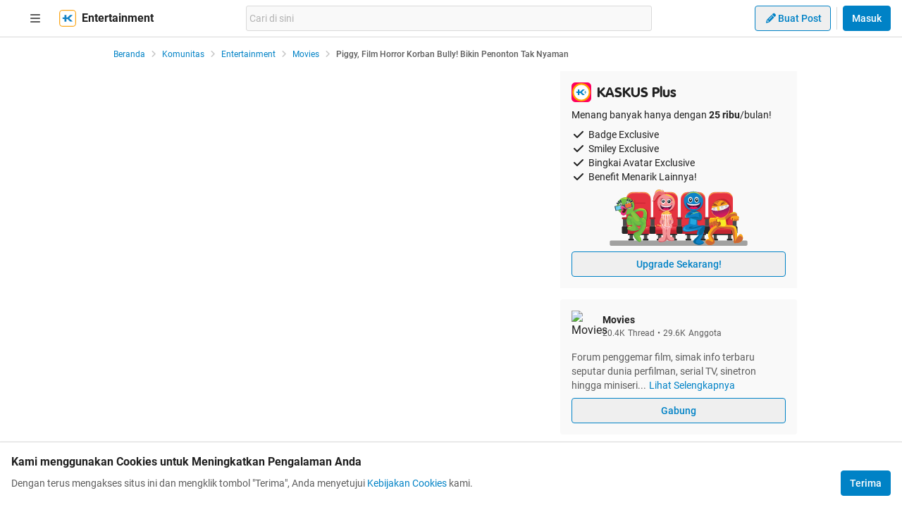

--- FILE ---
content_type: text/html; charset=utf-8
request_url: https://www.kaskus.co.id/show_post/633bdf15e5ce347fa459c4a1/6/-
body_size: 25051
content:
<!DOCTYPE html><html lang="id"><head><meta charSet="utf-8"/><script async="">(function(w,d,s,l,i){w[l]=w[l]||[];w[l].push({'gtm.start':
new Date().getTime(),event:'gtm.js'});var f=d.getElementsByTagName(s)[0],
j=d.createElement(s),dl=l!='dataLayer'?'&l='+l:'';j.async=true;j.src=
'https://www.googletagmanager.com/gtm.js?id='+i+dl;f.parentNode.insertBefore(j,f);
})(window,document,'script','dataLayer','GTM-KGKS6M');</script><link rel="shortcut icon" href="//s.kaskus.id/favicon.ico?v=1.1"/><meta name="robots" content="index, follow"/><meta name="title" content="Piggy, Film Horror Korban Bully! Bikin Penonton Tak Nyaman | KASKUS"/><meta name="description" content="Film ini sepertinya cocok dengan kaskuser yang suka dengan hal-hal yang berbau disturb. Kalau tidak mungkin akan merasa tak nyaman bila memaksakan diri untuk menontonnya. Sebuah film thriller dari Prancis atau Spanyol, hmm... sepertinya join production kayanya. Film ini berjudul Piggy, yup kalau di alih bahasakan artinya babi. Kalau dari premisnya sih, ada karakter cewek yang mempunyai badan gemuk over wight, lalu dibully namun pembullynya itu diculik sama orang dan si cewek ini diberikan 2 pilihan..."/><meta name="author" content="KASKUS"/><meta name="keywords" content="kaskus.co.id, kaskus, komunitas, berita, diskusi, cerita, tanya, jawab, jual beli, belanja"/><meta name="theme-color" content="#0082C6"/><meta name="viewport" content="width=device-width, initial-scale=1"/><meta property="og:type" content="website"/><meta property="og:url" content="https://www.kaskus.co.id/show_post/633bdf15e5ce347fa459c4a1"/><meta property="og:title" content="Piggy, Film Horror Korban Bully! Bikin Penonton Tak Nyaman | KASKUS"/><meta property="og:description" content="Film ini sepertinya cocok dengan kaskuser yang suka dengan hal-hal yang berbau disturb. Kalau tidak mungkin akan merasa tak nyaman bila memaksakan diri untuk menontonnya. Sebuah film thriller dari Prancis atau Spanyol, hmm... sepertinya join production kayanya. Film ini berjudul Piggy, yup kalau di alih bahasakan artinya babi. Kalau dari premisnya sih, ada karakter cewek yang mempunyai badan gemuk over wight, lalu dibully namun pembullynya itu diculik sama orang dan si cewek ini diberikan 2 pilihan..."/><meta property="og:image" content="https://s.kaskus.id/images/2022/10/04/9235218_202210040126480933.jpg"/><meta property="og:image:width" content="1200"/><meta property="og:image:height" content="630"/><meta property="twitter:image" content="https://s.kaskus.id/images/2022/10/04/9235218_202210040126480933.jpg"/><meta property="twitter:title" content="Piggy, Film Horror Korban Bully! Bikin Penonton Tak Nyaman | KASKUS"/><meta property="twitter:description" content="Film ini sepertinya cocok dengan kaskuser yang suka dengan hal-hal yang berbau disturb. Kalau tidak mungkin akan merasa tak nyaman bila memaksakan diri untuk menontonnya. Sebuah film thriller dari Prancis atau Spanyol, hmm... sepertinya join production kayanya. Film ini berjudul Piggy, yup kalau di alih bahasakan artinya babi. Kalau dari premisnya sih, ada karakter cewek yang mempunyai badan gemuk over wight, lalu dibully namun pembullynya itu diculik sama orang dan si cewek ini diberikan 2 pilihan..."/><meta property="twitter:url" content="https://www.kaskus.co.id/show_post/633bdf15e5ce347fa459c4a1"/><meta property="twitter:card" content="summary_large_image"/><meta property="twitter:site" content="@kaskus"/><meta property="twitter:creator" content="@kaskus"/><title>Piggy, Film Horror Korban Bully! Bikin Penonton Tak Nyaman | KASKUS</title><link rel="alternate" type="only screen and (max-width: 640px)" href="https://m.kaskus.co.id/show_post/633bdf15e5ce347fa459c4a1"/><link rel="alternate" type="handheld" href="https://m.kaskus.co.id/show_post/633bdf15e5ce347fa459c4a1"/><meta name="next-head-count" content="28"/><meta http-equiv="X-UA-Compatible" content="IE=edge"/><meta http-equiv="Pragma" content="no-cache"/><meta http-equiv="Expires" content="-1"/><meta http-equiv="imagetoolbar" content="no"/><meta http-equiv="Cache-Control" content="no-cache"/><meta http-equiv="content-language" content="id, en"/><meta name="spiders" content="all"/><meta name="rating" content="general"/><meta name="webcrawlers" content="all"/><meta name="copyright" content="&amp;copy; 1999-2026 Kaskus Networks All Right Reserved"/><meta property="og:site_name" content="KASKUS"/><meta property="fb:pages" content="356445735231"/><link rel="preconnect" href="https://s.kaskus.id"/><script async="">var PWT={},googletag=googletag||{};googletag.cmd=googletag.cmd||[],PWT.jsLoaded=function(){!function(){var t=document.createElement("script"),e="https:"==document.location.protocol;t.src=(e?"https:":"http:")+"//securepubads.g.doubleclick.net/tag/js/gpt.js";var o=document.getElementsByTagName("script")[0];o.parentNode.insertBefore(t,o)}()},function(){var t=window.location.href,e="";if(t.indexOf("pwtv=")>0){var o=/pwtv=(.*?)(&|$)/g.exec(t);o.length>=2&&o[1].length>0&&(e="/"+o[1])}var a=document.createElement("script");a.async=!0,a.type="text/javascript",a.src="//ads.pubmatic.com/AdServer/js/pwt/157375/1125"+e+"/pwt.js";var c=document.getElementsByTagName("script")[0];c.parentNode.insertBefore(a,c)}();</script><link rel="preload" href="https://s.kaskus.id/kaskus-next/_next/static/css/513952ca6a440f7e.css" as="style"/><link rel="stylesheet" href="https://s.kaskus.id/kaskus-next/_next/static/css/513952ca6a440f7e.css" data-n-g=""/><link rel="preload" href="https://s.kaskus.id/kaskus-next/_next/static/css/be36d70f52f3f3d8.css" as="style"/><link rel="stylesheet" href="https://s.kaskus.id/kaskus-next/_next/static/css/be36d70f52f3f3d8.css" data-n-p=""/><link rel="preload" href="https://s.kaskus.id/kaskus-next/_next/static/css/02c975e1765ce956.css" as="style"/><link rel="stylesheet" href="https://s.kaskus.id/kaskus-next/_next/static/css/02c975e1765ce956.css"/><link rel="preload" href="https://s.kaskus.id/kaskus-next/_next/static/css/1c0f988d6fcff29c.css" as="style"/><link rel="stylesheet" href="https://s.kaskus.id/kaskus-next/_next/static/css/1c0f988d6fcff29c.css"/><link rel="preload" href="https://s.kaskus.id/kaskus-next/_next/static/css/ae0f6b176f8a446a.css" as="style"/><link rel="stylesheet" href="https://s.kaskus.id/kaskus-next/_next/static/css/ae0f6b176f8a446a.css"/><link rel="preload" href="https://s.kaskus.id/kaskus-next/_next/static/css/6112131c36e33b96.css" as="style"/><link rel="stylesheet" href="https://s.kaskus.id/kaskus-next/_next/static/css/6112131c36e33b96.css"/><noscript data-n-css=""></noscript><script defer="" nomodule="" src="https://s.kaskus.id/kaskus-next/_next/static/chunks/polyfills-42372ed130431b0a.js"></script><script defer="" src="https://s.kaskus.id/kaskus-next/_next/static/chunks/1284.932b509cdfe14c9d.js"></script><script defer="" src="https://s.kaskus.id/kaskus-next/_next/static/chunks/6792.4291de1c9e3addf6.js"></script><script defer="" src="https://s.kaskus.id/kaskus-next/_next/static/chunks/9201.0523aee7f8268dcb.js"></script><script defer="" src="https://s.kaskus.id/kaskus-next/_next/static/chunks/916.37c3e58270eda9b0.js"></script><script defer="" src="https://s.kaskus.id/kaskus-next/_next/static/chunks/436-6dc490e362e5f02b.js"></script><script defer="" src="https://s.kaskus.id/kaskus-next/_next/static/chunks/2156-9042280b238dbf4e.js"></script><script defer="" src="https://s.kaskus.id/kaskus-next/_next/static/chunks/9680-511e7fa23d2bca62.js"></script><script defer="" src="https://s.kaskus.id/kaskus-next/_next/static/chunks/4667-27624ae2818d225b.js"></script><script defer="" src="https://s.kaskus.id/kaskus-next/_next/static/chunks/1603-031fa18c81b85bd5.js"></script><script defer="" src="https://s.kaskus.id/kaskus-next/_next/static/chunks/4776-371ff0bbb8c961d4.js"></script><script defer="" src="https://s.kaskus.id/kaskus-next/_next/static/chunks/5563-b32768d1a9d095aa.js"></script><script defer="" src="https://s.kaskus.id/kaskus-next/_next/static/chunks/8068-9b867473dddb29d6.js"></script><script defer="" src="https://s.kaskus.id/kaskus-next/_next/static/chunks/2584-4e4b823a1f86f45d.js"></script><script defer="" src="https://s.kaskus.id/kaskus-next/_next/static/chunks/3436.70ea455d621ea93e.js"></script><script defer="" src="https://s.kaskus.id/kaskus-next/_next/static/chunks/6189.ade4daecff2108d7.js"></script><script defer="" src="https://s.kaskus.id/kaskus-next/_next/static/chunks/8242.f54c8c0131d9cd18.js"></script><script defer="" src="https://s.kaskus.id/kaskus-next/_next/static/chunks/2265.3d552cfe5361940f.js"></script><script src="https://s.kaskus.id/kaskus-next/_next/static/chunks/webpack-0a9861b393b98046.js" defer=""></script><script src="https://s.kaskus.id/kaskus-next/_next/static/chunks/framework-c40ce48b8bb4f1fd.js" defer=""></script><script src="https://s.kaskus.id/kaskus-next/_next/static/chunks/main-1b136c4cf93c9a27.js" defer=""></script><script src="https://s.kaskus.id/kaskus-next/_next/static/chunks/pages/_app-58cc2edd4704dc5d.js" defer=""></script><script src="https://s.kaskus.id/kaskus-next/_next/static/chunks/1210-7d5212284eae01fc.js" defer=""></script><script src="https://s.kaskus.id/kaskus-next/_next/static/chunks/4593-fce22b0ad7e92f14.js" defer=""></script><script src="https://s.kaskus.id/kaskus-next/_next/static/chunks/7645-6f3455301a7fee7a.js" defer=""></script><script src="https://s.kaskus.id/kaskus-next/_next/static/chunks/5918-229ec51f49562019.js" defer=""></script><script src="https://s.kaskus.id/kaskus-next/_next/static/chunks/5198-517a248b61d1a402.js" defer=""></script><script src="https://s.kaskus.id/kaskus-next/_next/static/chunks/4538-cdf441270e65c860.js" defer=""></script><script src="https://s.kaskus.id/kaskus-next/_next/static/chunks/5781-04a7d6d0c25cf2ee.js" defer=""></script><script src="https://s.kaskus.id/kaskus-next/_next/static/chunks/5154-0fc236ee77b218d4.js" defer=""></script><script src="https://s.kaskus.id/kaskus-next/_next/static/chunks/pages/desktop/show_post/%5B...ids%5D-390d30147e91e395.js" defer=""></script><script src="https://s.kaskus.id/kaskus-next/_next/static/ZAOP3pKupMPN_HXSFoLNs/_buildManifest.js" defer=""></script><script src="https://s.kaskus.id/kaskus-next/_next/static/ZAOP3pKupMPN_HXSFoLNs/_ssgManifest.js" defer=""></script></head><body><div id="__next"><noscript><iframe title="google-tag-manager" src="https://www.googletagmanager.com/ns.html?id=GTM-KGKS6M" height="0" width="0" style="display:none;visibility:hidden"></iframe></noscript><script>!function(){try{var d=document.documentElement,c=d.classList;c.remove('light','dark');var e=localStorage.getItem('theme');if(e){c.add(e|| '')}else{c.add('light');}if(e==='light'||e==='dark'||!e)d.style.colorScheme=e||'light'}catch(t){}}();</script><div class="relative min-w-[970px]"><div class="sticky left-0 top-0 w-full border-b border-border bg-white dark:bg-white-night z-50"><div class="mx-auto flex w-full justify-between px-4 pb-2 pt-2 xl:max-w-1440p"><div class="flex items-center"><div class="relative mx-4"><div class="relative"><div class="relative" data-title="sidebarMenuBurger"><span class="relative flex items-center justify-center cursor-pointer rounded-lg p-2 text-sm hover:bg-surface-secondary"><i class="icon_icon__z9JSK h-5 w-5 text-base fa-bars fa-solid h-4 w-4 cursor-pointer text-secondary"></i></span></div></div></div><a title="Kaskus" class="relative mr-2 hidden" id="kaskus-next-header-logo" href="https://www.kaskus.co.id"><img src="https://s.kaskus.id/assets/web_1.0/images/logo-kaskus-white.svg" alt="Kaskus" width="128" height="20"/></a><div class="flex items-center"><a title="Kaskus" class="relative mr-2" id="kaskus-next-header-logo-square" href="https://www.kaskus.co.id"><img src="https://s.kaskus.id/assets/web_1.0/images/ic-kaskus.svg" alt="Kaskus" width="24" height="24"/></a><p class="font-bold text-primary">Entertainment</p></div></div><div class="flex flex-grow items-center justify-center"><div class="relative z-10 mx-auto max-w-xl flex-1"><div class="flex items-center gap-2 w-full"><div class="relative h-9 px-1 flex-1 items-center flex border border-border rounded-3 text-sm text-primary bg-surface-secondary z-10 flex-shrink-0 flex-grow"><input class="w-full overflow-hidden bg-surface-secondary placeholder:text-tertiary focus:outline-none flex-1" name="search" placeholder="Cari di sini" autoComplete="off" value=""/></div></div></div></div><div class="ml-2 flex items-center justify-end"><div class="ml-2"><div class="relative !inline-block"><div class="relative"><div class="flex"><span class="flex"><button class="button_button__cobsm button_regular___xVyZ button_secondary__mEcel"><i class="icon_icon__z9JSK h-5 w-5 text-base fa-pencil fa-solid button_button-icon__6O_Iv text-sm"></i>Buat Post</button></span></div><div class="menuDrawer_headerMenuDrawer__yS2pg bg-white text-secondary dark:bg-white-night md:!w-300p"></div></div></div></div><div class="ml-2 h-8 w-px bg-grey-2 dark:bg-grey-5"></div><div class="lg:ml-2"><button class="button_button__cobsm button_regular___xVyZ button_primary__PYJul">Masuk</button></div></div></div></div><div class="flex w-full flex-wrap bg-surface-primary pb-4"><div class="mx-auto flex min-h-screen w-full max-w-1440p justify-center xl:justify-start !justify-center"><div class="fixed left-0 top-0 z-70 h-screen w-266p transform bg-surface-primary pb-4 pl-8 pr-6 pt-2 transition-all duration-300 xl:left-auto xl:top-auto xl:z-40 xl:ml-4 xl:max-h-[calc(100vh-52px)] xl:transform-none xl:py-8 xl:pl-6 xl:transition-none common_hide-scroll__9GOfc pointer-events-none -translate-x-full xl:!hidden overflow-y-scroll"><div class="flex flex-col gap-y-4"><div class="flex items-center xl:hidden"><div class="relative !mx-0" data-title="sidebarMenuBurger"><span class="relative flex items-center justify-center cursor-pointer rounded-lg p-2 text-sm hover:bg-surface-secondary"><i class="icon_icon__z9JSK h-5 w-5 text-base fa-bars fa-solid h-4 w-4 cursor-pointer text-secondary"></i></span></div></div><div class="relative flex flex-col gap-y-4"><div class="flex w-full items-center justify-between"><p class="text-sm font-semibold text-secondary">Thread</p><i class="icon_icon__z9JSK h-5 w-5 text-base fa-pen fa-light cursor-pointer hover:bg-surface-secondary cursor-pointer text-secondary p-4 rounded-full hover:font-extrabold" title="Buat Thread"></i></div><a class="hover:!no-underline" title="For You" href="/home?tab=for_you_feeds"><div class="relative"><div class="group flex cursor-pointer items-center gap-x-2 rounded-3xl py-2 pl-3 hover:bg-surface-secondary select-none"><i class="icon_icon__z9JSK h-5 w-5 text-base fa-thumbs-up fa-light text-secondary group-hover:font-extrabold"></i><p class="text-xs font-medium text-secondary">For You</p></div></div></a><a class="hover:!no-underline" title="Hot Threads" href="/home?tab=hot"><div class="relative"><div class="group flex cursor-pointer items-center gap-x-2 rounded-3xl py-2 pl-3 hover:bg-surface-secondary select-none"><i class="icon_icon__z9JSK h-5 w-5 text-base fa-fire fa-light text-secondary group-hover:font-extrabold"></i><p class="text-xs font-medium text-secondary">Hot Threads</p></div></div></a><div class="h-[1px] w-full bg-divider mt-2"></div></div><div class="relative"><div class="relative flex flex-col gap-y-4"><div class="flex w-full items-center justify-between"><p class="text-sm font-semibold text-secondary">Komunitas</p><i class="icon_icon__z9JSK h-5 w-5 text-base fa-plus fa-light cursor-pointer hover:bg-surface-secondary cursor-pointer text-secondary p-4 rounded-full hover:font-extrabold" title="Buat Komunitas"></i></div><div class="flex w-full border border-solid border-divider rounded-full"><div class="flex items-center gap-2 w-full"><div class="relative h-9 px-1 flex-1 items-center flex border border-border rounded-3 text-sm text-primary bg-surface-secondary rounded-full w-full border-none text-xs"><i class="icon_icon__z9JSK h-5 w-5 text-base fa-search fa-solid text-secondary !w-9 !h-9"></i><input class="w-full overflow-hidden bg-surface-secondary placeholder:text-tertiary focus:outline-none flex-1" name="search" placeholder="Cari Komunitas" autoComplete="off" value=""/></div></div></div><a class="hover:!no-underline" title="Lihat Semua Komunitas" href="/komunitas/all"><div class="relative"><div class="group flex cursor-pointer items-center gap-x-2 rounded-3xl py-2 pl-3 hover:bg-surface-secondary select-none"><i class="icon_icon__z9JSK h-5 w-5 text-base fa-list-tree fa-light text-secondary group-hover:font-extrabold"></i><p class="text-xs font-medium text-secondary">Semua Komunitas</p></div></div></a></div></div><div class="h-[1px] w-full bg-divider"></div><div class="flex flex-col gap-y-4"><div class="flex w-full items-center justify-between"><p class="text-sm font-semibold text-secondary">Kategori</p></div><a title="Story" class="hover:!no-underline" href="/channel/1/story"><div class="relative"><div class="group flex cursor-pointer items-center gap-x-2 rounded-3xl py-2 pl-3 hover:bg-surface-secondary select-none"><div class="h-5 w-5 bg-contain bg-no-repeat py-1 dark:filter-primary" style="background-image:url(https://s.kaskus.id/img/tagicon/channel_20240418093555.png)"></div><p class="text-xs font-medium text-secondary">Story</p></div></div></a><a title="News" class="hover:!no-underline" href="/channel/5/news"><div class="relative"><div class="group flex cursor-pointer items-center gap-x-2 rounded-3xl py-2 pl-3 hover:bg-surface-secondary select-none"><div class="h-5 w-5 bg-contain bg-no-repeat py-1 dark:filter-primary" style="background-image:url(https://s.kaskus.id/img/tagicon/channel_20240418093612.png)"></div><p class="text-xs font-medium text-secondary">News</p></div></div></a><a title="Hobby" class="hover:!no-underline" href="/channel/2/hobby"><div class="relative"><div class="group flex cursor-pointer items-center gap-x-2 rounded-3xl py-2 pl-3 hover:bg-surface-secondary select-none"><div class="h-5 w-5 bg-contain bg-no-repeat py-1 dark:filter-primary" style="background-image:url(https://s.kaskus.id/img/tagicon/channel_20240418093628.png)"></div><p class="text-xs font-medium text-secondary">Hobby</p></div></div></a><a title="Games" class="hover:!no-underline" href="/channel/3/games"><div class="relative"><div class="group flex cursor-pointer items-center gap-x-2 rounded-3xl py-2 pl-3 hover:bg-surface-secondary select-none"><div class="h-5 w-5 bg-contain bg-no-repeat py-1 dark:filter-primary" style="background-image:url(https://s.kaskus.id/img/tagicon/channel_20240419095130.png)"></div><p class="text-xs font-medium text-secondary">Games</p></div></div></a><a title="Entertainment" class="hover:!no-underline" href="/channel/4/entertainment"><div class="relative"><div class="group flex cursor-pointer items-center gap-x-2 rounded-3xl py-2 pl-3 hover:bg-surface-secondary select-none"><div class="h-5 w-5 bg-contain bg-no-repeat py-1 dark:filter-primary" style="background-image:url(https://s.kaskus.id/img/tagicon/channel_20240327105652.png)"></div><p class="text-xs font-medium text-secondary">Entertainment</p></div></div></a><a title="Female" class="hover:!no-underline" href="/channel/10/female"><div class="relative"><div class="group flex cursor-pointer items-center gap-x-2 rounded-3xl py-2 pl-3 hover:bg-surface-secondary select-none"><div class="h-5 w-5 bg-contain bg-no-repeat py-1 dark:filter-primary" style="background-image:url(https://s.kaskus.id/img/tagicon/channel_20240327105721.png)"></div><p class="text-xs font-medium text-secondary">Female</p></div></div></a><a title="Tech" class="hover:!no-underline" href="/channel/6/tech"><div class="relative"><div class="group flex cursor-pointer items-center gap-x-2 rounded-3xl py-2 pl-3 hover:bg-surface-secondary select-none"><div class="h-5 w-5 bg-contain bg-no-repeat py-1 dark:filter-primary" style="background-image:url(https://s.kaskus.id/img/tagicon/channel_20240419095152.png)"></div><p class="text-xs font-medium text-secondary">Tech</p></div></div></a><a title="Automotive" class="hover:!no-underline" href="/channel/7/automotive"><div class="relative"><div class="group flex cursor-pointer items-center gap-x-2 rounded-3xl py-2 pl-3 hover:bg-surface-secondary select-none"><div class="h-5 w-5 bg-contain bg-no-repeat py-1 dark:filter-primary" style="background-image:url(https://s.kaskus.id/img/tagicon/channel_20240327104226.png)"></div><p class="text-xs font-medium text-secondary">Automotive</p></div></div></a><a title="Sports" class="hover:!no-underline" href="/channel/8/sports"><div class="relative"><div class="group flex cursor-pointer items-center gap-x-2 rounded-3xl py-2 pl-3 hover:bg-surface-secondary select-none"><div class="h-5 w-5 bg-contain bg-no-repeat py-1 dark:filter-primary" style="background-image:url(https://s.kaskus.id/img/tagicon/channel_20240327105751.png)"></div><p class="text-xs font-medium text-secondary">Sports</p></div></div></a><a title="Food &amp; Travel" class="hover:!no-underline" href="/channel/9/food-travel"><div class="relative"><div class="group flex cursor-pointer items-center gap-x-2 rounded-3xl py-2 pl-3 hover:bg-surface-secondary select-none"><div class="h-5 w-5 bg-contain bg-no-repeat py-1 dark:filter-primary" style="background-image:url(https://s.kaskus.id/img/tagicon/channel_20240419095116.png)"></div><p class="text-xs font-medium text-secondary">Food &amp; Travel</p></div></div></a></div><div class="h-[1px] w-full bg-divider"></div><div class="flex flex-col gap-y-4"><div class="flex w-full items-center justify-between"><p class="text-sm font-semibold text-secondary">Pengaturan</p></div><div class="relative"><div class="relative"><div class="flex w-full items-center justify-between pl-2"><div class="flex items-center gap-x-2"><i class="icon_icon__z9JSK h-5 w-5 text-base fa-moon fa-light text-secondary"></i><span class="text-xs font-medium text-secondary">Mode Malam</span><span class="bg-grey-6 rounded-md text-2xs text-white py-0.5 px-1">beta</span></div><span class="p-1"><div class="toggle_toggle__sguwZ"><label><input type="checkbox"/><span></span></label></div></span></div></div></div><div class="flex w-full items-center justify-between pl-2"><div class="flex items-center gap-x-2"><i class="icon_icon__z9JSK h-5 w-5 text-base fa-image fa-light text-secondary"></i><span class="text-xs font-medium text-secondary">Gambar</span></div><span class="p-1"><div class="toggle_toggle__sguwZ"><label><input type="checkbox" checked=""/><span></span></label></div></span></div></div><div class="h-[1px] w-full bg-divider"></div><div class="flex flex-col gap-y-4"><div class="flex w-full items-center justify-between"><p class="text-sm font-semibold text-secondary">Lainnya</p></div><a title="Tentang KASKUS" class="hover:!no-underline" href="https://bantuan.kaskus.co.id/hc/id/articles/214603718-Sekilas-Tentang-KASKUS"><div class="relative"><div class="group flex cursor-pointer items-center gap-x-2 rounded-3xl py-2 pl-3 hover:bg-surface-secondary select-none"><i class="icon_icon__z9JSK h-5 w-5 text-base fa-info-circle fa-light text-secondary group-hover:font-extrabold"></i><p class="text-xs font-medium text-secondary">Tentang KASKUS</p></div></div></a><a title="Syarat &amp; Ketentuan" class="hover:!no-underline" href="https://bantuan.kaskus.co.id/hc/id/articles/226392548-Syarat-dan-Ketentuan"><div class="relative"><div class="group flex cursor-pointer items-center gap-x-2 rounded-3xl py-2 pl-3 hover:bg-surface-secondary select-none"><i class="icon_icon__z9JSK h-5 w-5 text-base fa-book fa-light text-secondary group-hover:font-extrabold"></i><p class="text-xs font-medium text-secondary">Syarat &amp; Ketentuan</p></div></div></a><a title="Kebijakan Privasi" class="hover:!no-underline" href="https://bantuan.kaskus.co.id/hc/id/articles/226293627-Kebijakan-Privasi"><div class="relative"><div class="group flex cursor-pointer items-center gap-x-2 rounded-3xl py-2 pl-3 hover:bg-surface-secondary select-none"><i class="icon_icon__z9JSK h-5 w-5 text-base fa-shield-keyhole fa-light text-secondary group-hover:font-extrabold"></i><p class="text-xs font-medium text-secondary">Kebijakan Privasi</p></div></div></a><a title="Pusat Bantuan" class="hover:!no-underline" href="https://bantuan.kaskus.co.id/"><div class="relative"><div class="group flex cursor-pointer items-center gap-x-2 rounded-3xl py-2 pl-3 hover:bg-surface-secondary select-none"><i class="icon_icon__z9JSK h-5 w-5 text-base fa-handshake fa-light text-secondary group-hover:font-extrabold"></i><p class="text-xs font-medium text-secondary">Pusat Bantuan</p></div></div></a><a title="Hubungi Kami" class="hover:!no-underline" href="https://bantuan.kaskus.co.id/hc/id/requests/new"><div class="relative"><div class="group flex cursor-pointer items-center gap-x-2 rounded-3xl py-2 pl-3 hover:bg-surface-secondary select-none"><i class="icon_icon__z9JSK h-5 w-5 text-base fa-user-headset fa-light text-secondary group-hover:font-extrabold"></i><p class="text-xs font-medium text-secondary">Hubungi Kami</p></div></div></a><a title="KASKUS Plus" class="hover:!no-underline" href="https://plus.kaskus.co.id/"><div class="relative"><div class="group flex cursor-pointer items-center gap-x-2 rounded-3xl py-2 pl-3 hover:bg-surface-secondary select-none"><i class="icon_icon__z9JSK h-5 w-5 text-base fa-user-crown fa-light text-secondary group-hover:font-extrabold"></i><p class="text-xs font-medium text-secondary">KASKUS Plus</p></div></div></a><p class="text-xs text-secondary text-center mt-4">© <!-- -->2026<!-- --> KASKUS, PT Darta Media Indonesia. All rights reserved</p></div></div></div><div class="xl:ml-266p ml-0 xl:pl-3 !ml-0"><main class="flex w-970p flex-col flex-wrap justify-start"><ul class="flex w-full list-none items-center mt-4"><li class="flex min-w-0 items-center text-xs flex-none"><a class="truncate text-blue dark:text-blue-night" title="Beranda" href="/?ref=postlist-11&amp;med=breadcrumb">Beranda</a><i class="icon_icon__z9JSK h-5 w-5 text-base fa-angle-right fa-solid mx-1 !h-4 !w-4 flex-none cursor-default !text-xs text-grey-3 dark:text-grey-5"></i></li><li class="flex min-w-0 items-center text-xs"><a class="truncate text-blue dark:text-blue-night" title="Komunitas" href="/komunitas/all?ref=postlist-11&amp;med=breadcrumb">Komunitas</a><i class="icon_icon__z9JSK h-5 w-5 text-base fa-angle-right fa-solid mx-1 !h-4 !w-4 flex-none cursor-default !text-xs text-grey-3 dark:text-grey-5"></i></li><li class="flex min-w-0 items-center text-xs"><a class="truncate text-blue dark:text-blue-night" title="Entertainment" href="/komunitas/all?channel_id=4&amp;ref=postlist-11&amp;med=breadcrumb">Entertainment</a><i class="icon_icon__z9JSK h-5 w-5 text-base fa-angle-right fa-solid mx-1 !h-4 !w-4 flex-none cursor-default !text-xs text-grey-3 dark:text-grey-5"></i></li><li class="flex min-w-0 items-center text-xs"><a class="truncate text-blue dark:text-blue-night" title="Movies" href="/komunitas/11/movies?ref=postlist-11&amp;med=breadcrumb">Movies</a><i class="icon_icon__z9JSK h-5 w-5 text-base fa-angle-right fa-solid mx-1 !h-4 !w-4 flex-none cursor-default !text-xs text-grey-3 dark:text-grey-5"></i></li><li class="flex min-w-0 items-center text-xs"><p class="m-0 inline cursor-default truncate break-all font-medium text-secondary">Piggy, Film Horror Korban Bully! Bikin Penonton Tak Nyaman</p></li></ul><div class="mt-4 flex w-full"><section class="mr-4 min-w-0 flex-auto"></section><aside class="w-336p flex-none"><div class="bg-surface-secondary p-4 mb-4"><div class="mb-2 flex items-center"><img src="https://s.kaskus.id/kaskus-next/next-assets/images/kaskus-plus-icon-color.svg" alt="KASKUS Plus" class="h-5 w-5 flex-none lg:h-7 lg:w-7 mr-2"/><div class="sectionHeader_sectionHeaderTitle__L_VH0">KASKUS Plus</div></div><div class="text-sm mb-2">Menang banyak hanya dengan <span class="font-bold">25 ribu</span>/bulan!</div><div class="text-sm mb-2"><div class="flex items-center"><i class="icon_icon__z9JSK h-5 w-5 text-base fa-check fa-solid mr-1"></i><div>Badge Exclusive</div></div><div class="flex items-center"><i class="icon_icon__z9JSK h-5 w-5 text-base fa-check fa-solid mr-1"></i><div>Smiley Exclusive</div></div><div class="flex items-center"><i class="icon_icon__z9JSK h-5 w-5 text-base fa-check fa-solid mr-1"></i><div>Bingkai Avatar Exclusive</div></div><div class="flex items-center"><i class="icon_icon__z9JSK h-5 w-5 text-base fa-check fa-solid mr-1"></i><div>Benefit Menarik Lainnya!</div></div></div><img src="https://s.kaskus.id/kaskus-next/next-assets/images/kaskus-plus-widget-placeholder.svg" alt="KASKUS Plus" class="w-full h-auto mb-2"/><a href="https://plus.kaskus.co.id/#section-guide" class="w-full !no-underline"><button class="button_button__cobsm button_regular___xVyZ button_secondary__mEcel w-full">Upgrade Sekarang!</button></a></div><div class="bg-surface-secondary p-4 rounded mb-4"><div class="flex"><div class="relative flex flex-none"><img src="https://s.kaskus.id/r200x200/ficon/image-11.png" alt="Movies" width="36" height="36" class="block w-full !h-9 !w-9 object-cover" loading="lazy" draggable="true"/></div><div class="ml-2"><a href="/komunitas/11/movies"><div class="text-sm text-primary min-w-0"><span class="font-bold align-middle break-words min-w-0">Movies</span></div></a><div class="text-xs text-secondary"><span class="mr-1">20.4K</span><span class="mr-1">Thread</span>•<span class="ml-1">29.6K</span><span class="ml-1">Anggota</span></div></div></div><div class="mt-4 break-words text-sm text-secondary">Forum penggemar film, simak info terbaru seputar dunia perfilman, serial TV, sinetron hingga miniseri<!-- -->...<span class="ml-1 inline cursor-pointer text-control-primary dark:text-control-primary-night">Lihat Selengkapnya</span></div><button class="button_button__cobsm button_regular___xVyZ button_secondary__mEcel mt-2 w-full rounded">Gabung</button></div><div id="div-gpt-ad-r1" class="ads_ads__FX52E [&amp;&gt;div]:mb-4 text-center"></div><div id="div-gpt-ad-r2" class="ads_ads__FX52E [&amp;&gt;div]:mb-4 text-center"></div><div class="bg-surface-secondary p-4 rounded mb-4"><div class="mb-4 flex items-center"><div class="text-white bg-pallete-red-2 dark:bg-pallete-red-2-night sectionHeader_sectionHeaderIcon__J3dWB h-5 w-5 flex-none lg:h-7 lg:w-7"><i class="icon_icon__z9JSK h-5 w-5 text-base fa-fire fa-solid h-3 w-3 !text-xs lg:h-5 lg:w-5 lg:!text-base"></i></div><div class="sectionHeader_sectionHeaderTitle__L_VH0">Hot Threads</div></div><div class="last:border-b-0 last:border-none"></div></div><div class="sticky top-16"><div id="div-gpt-ad-r3" class="ads_ads__FX52E [&amp;&gt;div]:mb-4 text-center"></div></div></aside></div></main></div></div></div></div></div><script id="__NEXT_DATA__" type="application/json">{"props":{"pageProps":{"fallback":{"#url:\"/threads?post_id=633bdf15e5ce347fa459c4a1\",":{"data":{"id":"633bd262eee057668d17f67e","title":"Piggy, Film Horror Korban Bully! Bikin Penonton Tak Nyaman","slug":"piggy-film-horror-korban-bully-bikin-penonton-tak-nyaman","type":1,"thumbnail":{"url":"https://s.kaskus.id/images/2022/10/04/9235218_202210040126480933.jpg","is_censored":false},"commerce_type":0,"image_count":5,"is_subscribed":false,"community":{"id":"11","name":"Movies","icon":{"url":"https://s.kaskus.id/ficon/image-11.png","is_censored":false},"description":"Forum penggemar film, simak info terbaru seputar dunia perfilman, serial TV, sinetron hingga miniseri favorit.","official_status":0,"cover":"","membership_status":0,"type":0,"meta":{"total_threads":20415,"total_members":29598,"total_posts":2539103},"allow_chat":false,"allow_chat_notification":true},"meta":{"total_views":11552,"total_replies":114,"total_root_replies":57,"moderation_status":{"visibility_status":1,"is_sticky":false,"is_open":true},"thread_status":{"hot_thread_status":5,"is_creator":true},"disable_index_next_page":false,"excluded_from_ht":false},"thread_starter":{"id":"9235218","display_name":"c4punk1950...","display_name_html":"c4punk1950...","username":"c4punk1950...","title":"Made in KASKUS","avatar":"https://s.kaskus.id/user/avatar/2016/10/14/avatar9235218_1.gif","avatar_border_url":"https://s.kaskus.id/images/avatarborder/1.gif","is_online":false,"biography":"","status":{"last_login":1766052602,"is_online":false},"total_posts":65075,"reputation_info":{"enable_reputation":1,"reputation":252398,"reputation_title":"has a reputation beyond repute","reputation_box":11},"is_banned":false,"is_ignored":false,"community_role":{"id":"1","title":"Member"}},"last_post":{"id":"633e57fbd3023643e9236bd8","dateline":1665030139,"user":{"id":"-1","display_name":"User telah dihapus","display_name_html":"User telah dihapus","username":"User telah dihapus","title":"","avatar":"https://s.kaskus.id/user/avatar/default.png","avatar_border_url":"","biography":""}},"first_post":{"id":"633bd262eee057668d17f67d","dateline":1664864866,"user":{"id":"9235218","display_name":"c4punk1950...","display_name_html":"c4punk1950...","username":"c4punk1950...","title":"Made in KASKUS","avatar":"https://s.kaskus.id/user/avatar/2016/10/14/avatar9235218_1.gif","avatar_border_url":"https://s.kaskus.id/images/avatarborder/1.gif","is_online":false,"biography":"","status":{"last_login":1766052602,"is_online":false},"total_posts":65075,"reputation_info":{"enable_reputation":1,"reputation":252398,"reputation_title":"has a reputation beyond repute","reputation_box":11},"is_banned":false,"is_ignored":false,"community_role":{"id":"0","title":""}},"title":"Piggy, Film Horror Korban Bully! Bikin Penonton Tak Nyaman","is_subscribed":false,"meta":{"total_replies":0,"visibility_status":1,"vote_info":{"total_reputations":17,"vote_status":0,"total_voters":17,"voters":[{"id":"9630872","display_name":"dewimetal","display_name_html":"dewimetal","username":"dewimetal","title":"KASKUS Addict","avatar":"https://s.kaskus.id/user/avatar/2017/03/02/avatar9630872_6.gif","avatar_border_url":"https://s.kaskus.id/images/avatarborder/1.gif","biography":""},{"id":"41624","display_name":"rifaye","display_name_html":"rifaye","username":"rifaye","title":"KASKUS Maniac","avatar":"https://s.kaskus.id/user/avatar/default.png","avatar_border_url":"https://s.kaskus.id/images/avatarborder/1.gif","biography":""},{"id":"11272291","display_name":"provocator.3301","display_name_html":"provocator.3301","username":"provocator.3301","title":"Made in KASKUS","avatar":"https://s.kaskus.id/user/avatar/2022/08/07/avatar11272291_33.gif","avatar_border_url":"https://s.kaskus.id/images/avatarborder/1.gif","biography":""},{"id":"2344570","display_name":"sheff","display_name_html":"sheff","username":"sheff","title":"KASKUS Addict","avatar":"https://s.kaskus.id/user/avatar/2010/12/07/avatar2344570_3.gif","avatar_border_url":"https://s.kaskus.id/images/avatarborder/1.gif","biography":""},{"id":"9687441","display_name":"ran4urlife","display_name_html":"ran4urlife","username":"ran4urlife","title":"Kaskuser","avatar":"https://s.kaskus.id/user/avatar/2017/04/07/avatar9687441_10.gif","avatar_border_url":"https://s.kaskus.id/images/avatarborder/1.gif","biography":""},{"id":"11006092","display_name":"mancitybest","display_name_html":"mancitybest","username":"mancitybest","title":"KASKUS Addict","avatar":"https://s.kaskus.id/user/avatar/2021/03/03/avatar11006092_6.gif","avatar_border_url":"https://s.kaskus.id/images/avatarborder/1.gif","biography":""},{"id":"11293646","display_name":"zaekun69","display_name_html":"zaekun69","username":"zaekun69","title":"Aktivis KASKUS","avatar":"https://s.kaskus.id/user/avatar/2022/09/20/avatar11293646_1.gif","avatar_border_url":"https://s.kaskus.id/images/avatarborder/1.gif","biography":""},{"id":"9934608","display_name":"10mountainflat","display_name_html":"10mountainflat","username":"10mountainflat","title":"KASKUS Addict","avatar":"https://s.kaskus.id/user/avatar/2017/09/29/avatar9934608_1.gif","avatar_border_url":"https://s.kaskus.id/images/avatarborder/1.gif","biography":""},{"id":"11240923","display_name":"drenovsky","display_name_html":"drenovsky","username":"drenovsky","title":"Kaskuser","avatar":"https://s.kaskus.id/user/avatar/2022/07/03/avatar11240923_2.gif","avatar_border_url":"https://s.kaskus.id/images/avatarborder/1.gif","biography":""},{"id":"2585633","display_name":"MasterSims","display_name_html":"MasterSims","username":"MasterSims","title":"KASKUS Addict","avatar":"https://s.kaskus.id/user/avatar/2011/02/12/avatar2585633_6.gif","avatar_border_url":"https://s.kaskus.id/images/avatarborder/1.gif","biography":""},{"id":"11028646","display_name":"damel88","display_name_html":"damel88","username":"damel88","title":"KASKUS Addict","avatar":"https://s.kaskus.id/user/avatar/2021/05/01/avatar11028646_2.gif","avatar_border_url":"https://s.kaskus.id/images/avatarborder/1.gif","biography":""},{"id":"10888647","display_name":"Mnsukra","display_name_html":"Mnsukra","username":"Mnsukra","title":"Aktivis KASKUS","avatar":"https://s.kaskus.id/user/avatar/2020/07/08/avatar10888647_1.gif","avatar_border_url":"https://s.kaskus.id/images/avatarborder/1.gif","biography":""},{"id":"8474104","display_name":"salvation101","display_name_html":"salvation101","username":"salvation101","title":"KASKUS Addict","avatar":"https://s.kaskus.id/user/avatar/2016/01/24/avatar8474104_1.gif","avatar_border_url":"https://s.kaskus.id/images/avatarborder/20.gif","biography":""},{"id":"-1","display_name":"User telah dihapus","display_name_html":"User telah dihapus","username":"User telah dihapus","title":"","avatar":"https://s.kaskus.id/user/avatar/default.png","avatar_border_url":"","biography":""},{"id":"10639667","display_name":"pakisal212","display_name_html":"pakisal212","username":"pakisal212","title":"KASKUS Addict","avatar":"https://s.kaskus.id/user/avatar/2019/07/02/avatar10639667_1.gif","avatar_border_url":"https://s.kaskus.id/images/avatarborder/1.gif","biography":""},{"id":"1031631","display_name":".r4hma.","display_name_html":".r4hma.","username":".r4hma.","title":"KASKUS Maniac","avatar":"https://s.kaskus.id/user/avatar/2009/08/14/avatar1031631_65.gif","avatar_border_url":"https://s.kaskus.id/images/avatarborder/1.gif","biography":""},{"id":"9940327","display_name":".nona.","display_name_html":".nona.","username":".nona.","title":"KASKUS Addict","avatar":"https://s.kaskus.id/user/avatar/2017/10/04/avatar9940327_1.gif","avatar_border_url":"https://s.kaskus.id/images/avatarborder/1.gif","biography":""}]},"revision_status":{"edited_by":{"id":"9235218","display_name":"c4punk1950...","display_name_html":"c4punk1950...","username":"c4punk1950...","title":"","avatar":"","avatar_border_url":"","biography":""},"dateline":1664942260}},"content":{"text":"Film ini sepertinya cocok dengan kaskuser yang suka dengan hal-hal yang berbau disturb. Kalau tidak mungkin akan merasa tak nyaman bila memaksakan diri untuk menontonnya. Sebuah film thriller dari Prancis atau Spanyol, hmm... sepertinya join production kayanya. Film ini berjudul Piggy, yup kalau di alih bahasakan artinya babi. Kalau dari premisnya sih, ada karakter cewek yang mempunyai badan gemuk over wight, lalu dibully namun pembullynya itu diculik sama orang dan si cewek ini diberikan 2 pilihan...","html":"\u003cdiv style=\"text-align: center;\"\u003e\u003cbr /\u003e\n\u003cbr /\u003e\n\u003cimg class=\"mls-img\" src=\"https://s.kaskus.id/b/images/2022/10/04/9235218_202210040126480933.jpg\" data-src=\"https://s.kaskus.id/images/2022/10/04/9235218_202210040126480933.jpg\" border=\"0\" alt=\"kaskus-image\" /\u003e\u003cbr /\u003e\n\u003cbr /\u003e\nFilm ini sepertinya cocok dengan kaskuser yang suka dengan hal-hal yang berbau disturb. Kalau tidak mungkin akan merasa tak nyaman bila memaksakan diri untuk menontonnya.\u003cbr /\u003e\n\u003cbr /\u003e\nSebuah film thriller dari Prancis atau Spanyol, hmm... sepertinya join production kayanya. Film ini berjudul Piggy, yup kalau di alih bahasakan artinya babi. Kalau dari premisnya sih, ada karakter cewek yang mempunyai badan gemuk over wight, lalu dibully namun pembullynya itu diculik sama orang dan si cewek ini diberikan 2 pilihan apakah menyelamatkan orang yang membullynya atau memanfaatkan hal itu sebagai ajang balas dendam.\u003cbr /\u003e\n\u003cbr /\u003e\n\u003cimg class=\"mls-img\" src=\"https://s.kaskus.id/b/images/2022/10/04/9235218_202210040126560320.jpg\" data-src=\"https://s.kaskus.id/images/2022/10/04/9235218_202210040126560320.jpg\" border=\"0\" alt=\"kaskus-image\" /\u003e\u003cbr /\u003e\n\u003cbr /\u003e\n\u003cimg class=\"mls-img\" src=\"https://s.kaskus.id/b/images/2022/10/04/9235218_202210040127430775.jpg\" data-src=\"https://s.kaskus.id/images/2022/10/04/9235218_202210040127430775.jpg\" border=\"0\" alt=\"kaskus-image\" /\u003e\u003cbr /\u003e\n\u003cbr /\u003e\nNah tentu hal ini semakin menarik apakah karakter ini akan bekerjasama dengan penculiknya atau ada plot twist lain yang terjadi dalam film ini.\u003cbr /\u003e\n\u003cbr /\u003e\nNamun, film ini diadaptasi oleh sebuah film pendek, dengan judul yang sama. Nah buat yang penasaran gimana film pendeknya boleh lihat di video dibawah ini.\u003cbr /\u003e\n\u003cbr /\u003e\n\u003cdiv class=\"sceditor-ignore youtube-player\" onclick=\"this.nextElementSibling.style.display='block'; this.style.display='none';\nthis.nextElementSibling.src ='https://www.youtube.com/embed/WHgh2ajazTw?autoplay=1'\"\u003e\n\u003cdiv class=\"sceditor-ignore Pos(r) D(ib) Cur(p):h\" \u003e\u003cimg src=\"https://img.youtube.com/vi/WHgh2ajazTw/0.jpg\" style=\"max-width: 100%\"/\u003e\n\u003ci class=\"Fz(100px) C(c-white) fas fa-play Start(50%) fa-fw T(50%) Mstart(-50px) Mt(-50px) Pos(a) Op(0.85):h\"\u003e\u003c/i\u003e\n\u003c/div\u003e\u003c/div\u003e\n\u003ciframe data-id=\"WHgh2ajazTw\" class=\"youtube-iframe\" style=\"display:none\" type=\"text/html\" width=\"100%\" height=\"350\" frameborder=\"0\" allowfullscreen\u003e\u003c/iframe\u003e\u003cbr /\u003e\n\u003cbr /\u003e\nFilm pendek yang bisa dibilang temanya cukup menarik, bagaimana seorang yang dibully lalu bertemu dengan seorang penculik yang ternyata menculik si pembully. \u003cbr /\u003e\n\u003cbr /\u003e\nDan akhirnya karakter wanita sebagai MC membiarkan si penculik pergi bersama teman yang membullynya, kenapa ia lakukan hal itu. Sebab rasa sakit dibully itu luar biasa, mungkin agan pernah juga di bully di sekolah bagaimana rasanya? Pastinya jengkel dan kesal sampai ke ubun-ubun.\u003cbr /\u003e\n\u003cbr /\u003e\nSedangkan untuk trailernya sendiri, bisa dilihat dalam video dibawah ini.\u003cbr /\u003e\n\u003cbr /\u003e\n\u003cdiv class=\"sceditor-ignore youtube-player\" onclick=\"this.nextElementSibling.style.display='block'; this.style.display='none';\nthis.nextElementSibling.src ='https://www.youtube.com/embed/AmxqoA0VNjg?autoplay=1'\"\u003e\n\u003cdiv class=\"sceditor-ignore Pos(r) D(ib) Cur(p):h\" \u003e\u003cimg src=\"https://img.youtube.com/vi/AmxqoA0VNjg/0.jpg\" style=\"max-width: 100%\"/\u003e\n\u003ci class=\"Fz(100px) C(c-white) fas fa-play Start(50%) fa-fw T(50%) Mstart(-50px) Mt(-50px) Pos(a) Op(0.85):h\"\u003e\u003c/i\u003e\n\u003c/div\u003e\u003c/div\u003e\n\u003ciframe data-id=\"AmxqoA0VNjg\" class=\"youtube-iframe\" style=\"display:none\" type=\"text/html\" width=\"100%\" height=\"350\" frameborder=\"0\" allowfullscreen\u003e\u003c/iframe\u003e\u003cbr /\u003e\n\u003cbr /\u003e\nTerlihat plotnya lebih kompleks daripada short movienya. Tema horror klasik, yang kembali dihadirkan memang cukup seru.\u003cbr /\u003e\n\u003cbr /\u003e\nDisini Sara memang diperlihatkan kehidupan yang dunianya begitu sempit, banyak orang memandang rendah. \u003cbr /\u003e\n\u003cbr /\u003e\n\u003cimg class=\"mls-img\" src=\"https://s.kaskus.id/b/images/2022/10/04/9235218_202210040127130620.jpg\" data-src=\"https://s.kaskus.id/images/2022/10/04/9235218_202210040127130620.jpg\" border=\"0\" alt=\"kaskus-image\" /\u003e\u003cbr /\u003e\n\u003cbr /\u003e\nDengan genre gore, slasher, disgush, disturb memang sekali lagi akan tidak nyaman bagi sebagian orang. Tapi kalau ini dalam trailer disebut genre slasher klasik, dengan gaya 70 an cukup unik mengangkat tema ini dimasa sekarang.\u003cbr /\u003e\n\u003cbr /\u003e\nJadi bagi yang belum tahu apa itu genre slasher, jadi begini gan slasher adalah genre film yang mengkhususkan bercerita tetang pembunuh psikopat. bahkan alur cerita kadang melompat-lompat membuat penonton harus merangkai apa maksud dari cerita ini.\u003cbr /\u003e\n\u003cbr /\u003e\n\u003cimg class=\"mls-img\" src=\"https://s.kaskus.id/b/images/2022/10/04/9235218_202210040127230493.jpg\" data-src=\"https://s.kaskus.id/images/2022/10/04/9235218_202210040127230493.jpg\" border=\"0\" alt=\"kaskus-image\" /\u003e\u003cbr /\u003e\n\u003cbr /\u003e\n\u003cimg class=\"mls-img\" src=\"https://s.kaskus.id/b/images/2022/10/04/9235218_202210040127350760.jpg\" data-src=\"https://s.kaskus.id/images/2022/10/04/9235218_202210040127350760.jpg\" border=\"0\" alt=\"kaskus-image\" /\u003e\u003cbr /\u003e\n\u003cbr /\u003e\nBisa dibilang ceruk pasar genre slasher ini sangat kecil, kalaupun ada yang nonton tentu mereka yang memang favorit dengan genre seperti ini. Seperti forum kaskus disturb picture, aneh tapi ada penggemarnya.\u003cbr /\u003e\n\u003cbr /\u003e\nApakah kamu ingin nonton film piggy ini?\u003cbr /\u003e\n\u003cbr /\u003e\nTerima kasih yang sudah membaca thread ini sampai akhir, bila ada kritik silahkan disampaikan dan semoga thread ini bermanfaat, tetap sehat dan merdeka. Ane c4punk pamit undur diri, See u next thread. \u003cbr /\u003e\n\u003cbr /\u003e\n\u003cbr /\u003e\n\u003cbr /\u003e\n\u003cimg src=\"https://s.kaskus.id/images/smilies/smilies_fb5ly1xu2wka.gif\" data-sceditor-emoticon=\":iloveindonesia\" border=\"0\" alt=\"emoticon-I Love Indonesia\" title=\"I Love Indonesia\"/\u003e\u003cbr /\u003e\n\u003cbr /\u003e\n\u003cimg class=\"mls-img\" src=\"https://s.kaskus.id/b/images/2020/08/04/10901381_20200804031027.gif\" data-src=\"https://s.kaskus.id/images/2020/08/04/10901381_20200804031027.gif\" border=\"0\" alt=\"kaskus-image\" /\u003e\u003cbr /\u003e\n\u003cbr /\u003e\n\u003cb\u003e\u003cspan data-attr=\"face\" data-value=\"v_Century Gothic\" style=\"font-family:Century Gothic !important;\"\u003e\u003cspan data-attr=\"color\" data-value=\"v_green\" style=\"color:green !important;\"\u003e\u003cem\u003e\u0026quot;Nikmati Membaca Dengan Santuy\u0026quot;\u003c/em\u003e\u003c/span\u003e\u003c/span\u003e\u003c/b\u003e\u003cspan data-attr=\"face\" data-value=\"v_Courier New\" style=\"font-family:Courier New !important;\"\u003e\u003cbr /\u003e\n\u003cbr /\u003e\n\u003cimg class=\"mls-img\" src=\"https://s.kaskus.id/b/images/2016/10/07/8580496_201610070155590110.gif\" data-src=\"https://s.kaskus.id/images/2016/10/07/8580496_201610070155590110.gif\" border=\"0\" alt=\"kaskus-image\" /\u003e\u003cbr /\u003e\nTulisan : c4punk@2022\u003cbr /\u003e\nreferensi : \u003ca target=\"_blank\" href=\"https://id.eferrit.com/ringkasan-film-slasher-dan-sejarah-sub-genre-film-horor/\" rel=\"ugc\" onclick=\"dataLayer.push({'event': 'trackEvent','eventDetails.category': 'outbond', 'eventDetails.action': 'click', 'eventDetails.label': 'https://id.eferrit.com/ringkasan-film-slasher-dan-sejarah-sub-genre-film-horor/'});\"\u003e1\u003c/a\u003e,\u003ca target=\"_blank\" href=\"https://bacaterus.com/film/piggy-2022/\" rel=\"ugc\" onclick=\"dataLayer.push({'event': 'trackEvent','eventDetails.category': 'outbond', 'eventDetails.action': 'click', 'eventDetails.label': 'https://bacaterus.com/film/piggy-2022/'});\"\u003e2\u003c/a\u003e\u003cbr /\u003e\nPic : google\u003cbr /\u003e\n\u003cbr /\u003e\n\u003cimg src=\"https://s.kaskus.id/images/smilies/smilies_fb5ohtvqnpxx.gif\" data-sceditor-emoticon=\":rate5\" border=\"0\" alt=\"emoticon-Rate 5 Star\" title=\"Rate 5 Star\"/\u003e\u003cimg src=\"https://s.kaskus.id/images/smilies/smilies_fb5ohtvqnpxx.gif\" data-sceditor-emoticon=\":rate5\" border=\"0\" alt=\"emoticon-Rate 5 Star\" title=\"Rate 5 Star\"/\u003e\u003cimg src=\"https://s.kaskus.id/images/smilies/smilies_fb5ohtvqnpxx.gif\" data-sceditor-emoticon=\":rate5\" border=\"0\" alt=\"emoticon-Rate 5 Star\" title=\"Rate 5 Star\"/\u003e\u003cbr /\u003e\n\u003cbr /\u003e\n\u003c/span\u003e\u003cbr /\u003e\n\u003cbr /\u003e\n\u003cimg class=\"mls-img\" src=\"https://s.kaskus.id/b/images/2014/10/26/7301931_20141026080744.png\" data-src=\"https://s.kaskus.id/images/2014/10/26/7301931_20141026080744.png\" border=\"0\" alt=\"kaskus-image\" /\u003e\u003cbr /\u003e\n\u003cbr /\u003e\n\u003cimg class=\"mls-img\" src=\"https://s.kaskus.id/b/images/2018/10/04/9235218_201810040246230323.gif\" data-src=\"https://s.kaskus.id/images/2018/10/04/9235218_201810040246230323.gif\" border=\"0\" alt=\"kaskus-image\" /\u003e\u003cbr /\u003e\n\u003cbr /\u003e\n\u003cbr /\u003e\n\u003cbr /\u003e\n\u003c/div\u003e","bbcode":"[CENTER]\n\n[img]https://s.kaskus.id/images/2022/10/04/9235218_202210040126480933.jpg[/img]\n\nFilm ini sepertinya cocok dengan kaskuser yang suka dengan hal-hal yang berbau disturb. Kalau tidak mungkin akan merasa tak nyaman bila memaksakan diri untuk menontonnya.\n\nSebuah film thriller dari Prancis atau Spanyol, hmm... sepertinya join production kayanya. Film ini berjudul Piggy, yup kalau di alih bahasakan artinya babi. Kalau dari premisnya sih, ada karakter cewek yang mempunyai badan gemuk over wight, lalu dibully namun pembullynya itu diculik sama orang dan si cewek ini diberikan 2 pilihan apakah menyelamatkan orang yang membullynya atau memanfaatkan hal itu sebagai ajang balas dendam.\n\n[img]https://s.kaskus.id/images/2022/10/04/9235218_202210040126560320.jpg[/img]\n\n[img]https://s.kaskus.id/images/2022/10/04/9235218_202210040127430775.jpg[/img]\n\nNah tentu hal ini semakin menarik apakah karakter ini akan bekerjasama dengan penculiknya atau ada plot twist lain yang terjadi dalam film ini.\n\nNamun, film ini diadaptasi oleh sebuah film pendek, dengan judul yang sama. Nah buat yang penasaran gimana film pendeknya boleh lihat di video dibawah ini.\n\n[youtube]WHgh2ajazTw[/youtube]\n\nFilm pendek yang bisa dibilang temanya cukup menarik, bagaimana seorang yang dibully lalu bertemu dengan seorang penculik yang ternyata menculik si pembully. \n\nDan akhirnya karakter wanita sebagai MC membiarkan si penculik pergi bersama teman yang membullynya, kenapa ia lakukan hal itu. Sebab rasa sakit dibully itu luar biasa, mungkin agan pernah juga di bully di sekolah bagaimana rasanya? Pastinya jengkel dan kesal sampai ke ubun-ubun.\n\nSedangkan untuk trailernya sendiri, bisa dilihat dalam video dibawah ini.\n\n[youtube]AmxqoA0VNjg[/youtube]\n\nTerlihat plotnya lebih kompleks daripada short movienya. Tema horror klasik, yang kembali dihadirkan memang cukup seru.\n\nDisini Sara memang diperlihatkan kehidupan yang dunianya begitu sempit, banyak orang memandang rendah. \n\n[img]https://s.kaskus.id/images/2022/10/04/9235218_202210040127130620.jpg[/img]\n\nDengan genre gore, slasher, disgush, disturb memang sekali lagi akan tidak nyaman bagi sebagian orang. Tapi kalau ini dalam trailer disebut genre slasher klasik, dengan gaya 70 an cukup unik mengangkat tema ini dimasa sekarang.\n\nJadi bagi yang belum tahu apa itu genre slasher, jadi begini gan slasher adalah genre film yang mengkhususkan bercerita tetang pembunuh psikopat. bahkan alur cerita kadang melompat-lompat membuat penonton harus merangkai apa maksud dari cerita ini.\n\n[img]https://s.kaskus.id/images/2022/10/04/9235218_202210040127230493.jpg[/img]\n\n[img]https://s.kaskus.id/images/2022/10/04/9235218_202210040127350760.jpg[/img]\n\nBisa dibilang ceruk pasar genre slasher ini sangat kecil, kalaupun ada yang nonton tentu mereka yang memang favorit dengan genre seperti ini. Seperti forum kaskus disturb picture, aneh tapi ada penggemarnya.\n\nApakah kamu ingin nonton film piggy ini?\n\nTerima kasih yang sudah membaca thread ini sampai akhir, bila ada kritik silahkan disampaikan dan semoga thread ini bermanfaat, tetap sehat dan merdeka. Ane c4punk pamit undur diri, See u next thread. \n\n\n\n:iloveindonesia\n\n[img]https://s.kaskus.id/images/2020/08/04/10901381_20200804031027.gif[/img]\n\n[B][FONT=\"Century Gothic\"][color=green][I]\"Nikmati Membaca Dengan Santuy\"[/I][/color][/FONT][/B][font=Courier New]\n\n[img]https://s.kaskus.id/images/2016/10/07/8580496_201610070155590110.gif[/img]\nTulisan : c4punk@2022\nreferensi : [URL=https://id.eferrit.com/ringkasan-film-slasher-dan-sejarah-sub-genre-film-horor/]1[/URL],[URL=https://bacaterus.com/film/piggy-2022/]2[/URL]\nPic : google\n\n:rate5:rate5:rate5\n\n[/font]\n\n[img]https://s.kaskus.id/images/2014/10/26/7301931_20141026080744.png[/img]\n\n[img]https://s.kaskus.id/images/2018/10/04/9235218_201810040246230323.gif[/img]\n\n\n\n[/CENTER]","noquote":"[CENTER]\n\n[img]https://s.kaskus.id/images/2022/10/04/9235218_202210040126480933.jpg[/img]\n\nFilm ini sepertinya cocok dengan kaskuser yang suka dengan hal-hal yang berbau disturb. Kalau tidak mungkin akan merasa tak nyaman bila memaksakan diri untuk menontonnya.\n\nSebuah film thriller dari Prancis atau Spanyol, hmm... sepertinya join production kayanya. Film ini berjudul Piggy, yup kalau di alih bahasakan artinya babi. Kalau dari premisnya sih, ada karakter cewek yang mempunyai badan gemuk over wight, lalu dibully namun pembullynya itu diculik sama orang dan si cewek ini diberikan 2 pilihan apakah menyelamatkan orang yang membullynya atau memanfaatkan hal itu sebagai ajang balas dendam.\n\n[img]https://s.kaskus.id/images/2022/10/04/9235218_202210040126560320.jpg[/img]\n\n[img]https://s.kaskus.id/images/2022/10/04/9235218_202210040127430775.jpg[/img]\n\nNah tentu hal ini semakin menarik apakah karakter ini akan bekerjasama dengan penculiknya atau ada plot twist lain yang terjadi dalam film ini.\n\nNamun, film ini diadaptasi oleh sebuah film pendek, dengan judul yang sama. Nah buat yang penasaran gimana film pendeknya boleh lihat di video dibawah ini.\n\n[youtube]WHgh2ajazTw[/youtube]\n\nFilm pendek yang bisa dibilang temanya cukup menarik, bagaimana seorang yang dibully lalu bertemu dengan seorang penculik yang ternyata menculik si pembully. \n\nDan akhirnya karakter wanita sebagai MC membiarkan si penculik pergi bersama teman yang membullynya, kenapa ia lakukan hal itu. Sebab rasa sakit dibully itu luar biasa, mungkin agan pernah juga di bully di sekolah bagaimana rasanya? Pastinya jengkel dan kesal sampai ke ubun-ubun.\n\nSedangkan untuk trailernya sendiri, bisa dilihat dalam video dibawah ini.\n\n[youtube]AmxqoA0VNjg[/youtube]\n\nTerlihat plotnya lebih kompleks daripada short movienya. Tema horror klasik, yang kembali dihadirkan memang cukup seru.\n\nDisini Sara memang diperlihatkan kehidupan yang dunianya begitu sempit, banyak orang memandang rendah. \n\n[img]https://s.kaskus.id/images/2022/10/04/9235218_202210040127130620.jpg[/img]\n\nDengan genre gore, slasher, disgush, disturb memang sekali lagi akan tidak nyaman bagi sebagian orang. Tapi kalau ini dalam trailer disebut genre slasher klasik, dengan gaya 70 an cukup unik mengangkat tema ini dimasa sekarang.\n\nJadi bagi yang belum tahu apa itu genre slasher, jadi begini gan slasher adalah genre film yang mengkhususkan bercerita tetang pembunuh psikopat. bahkan alur cerita kadang melompat-lompat membuat penonton harus merangkai apa maksud dari cerita ini.\n\n[img]https://s.kaskus.id/images/2022/10/04/9235218_202210040127230493.jpg[/img]\n\n[img]https://s.kaskus.id/images/2022/10/04/9235218_202210040127350760.jpg[/img]\n\nBisa dibilang ceruk pasar genre slasher ini sangat kecil, kalaupun ada yang nonton tentu mereka yang memang favorit dengan genre seperti ini. Seperti forum kaskus disturb picture, aneh tapi ada penggemarnya.\n\nApakah kamu ingin nonton film piggy ini?\n\nTerima kasih yang sudah membaca thread ini sampai akhir, bila ada kritik silahkan disampaikan dan semoga thread ini bermanfaat, tetap sehat dan merdeka. Ane c4punk pamit undur diri, See u next thread. \n\n\n\n:iloveindonesia\n\n[img]https://s.kaskus.id/images/2020/08/04/10901381_20200804031027.gif[/img]\n\n[B][FONT=\"Century Gothic\"][color=green][I]\"Nikmati Membaca Dengan Santuy\"[/I][/color][/FONT][/B][font=Courier New]\n\n[img]https://s.kaskus.id/images/2016/10/07/8580496_201610070155590110.gif[/img]\nTulisan : c4punk@2022\nreferensi : [URL=https://id.eferrit.com/ringkasan-film-slasher-dan-sejarah-sub-genre-film-horor/]1[/URL],[URL=https://bacaterus.com/film/piggy-2022/]2[/URL]\nPic : google\n\n:rate5:rate5:rate5\n\n[/font]\n\n[img]https://s.kaskus.id/images/2014/10/26/7301931_20141026080744.png[/img]\n\n[img]https://s.kaskus.id/images/2018/10/04/9235218_201810040246230323.gif[/img]\n\n\n\n[/CENTER]","snippet":"Film ini sepertinya cocok dengan kaskuser yang suka dengan hal-hal yang berbau disturb. Kalau tidak mungkin akan merasa tak nyaman bila memaksakan diri untuk menontonnya. Sebuah film thriller dari Prancis atau Spanyol, hmm... sepertinya join production kayanya. Film ini berjudul Piggy, yup kalau di alih bahasakan artinya babi. Kalau dari premisnya sih, ada karakter cewek yang mempunyai badan gemuk over wight, lalu dibully namun pembullynya itu diculik sama orang dan si cewek ini diberikan 2 pilihan..."}},"dateline":1664864866,"short_url":"https://kask.us/iNv8J","content":{"text":"Film ini sepertinya cocok dengan kaskuser yang suka dengan hal-hal yang berbau disturb. Kalau tidak mungkin akan merasa tak nyaman bila memaksakan diri untuk menontonnya. Sebuah film thriller dari Prancis atau Spanyol, hmm... sepertinya join production kayanya. Film ini berjudul Piggy, yup kalau di alih bahasakan artinya babi. Kalau dari premisnya sih, ada karakter cewek yang mempunyai badan gemuk over wight, lalu dibully namun pembullynya itu diculik sama orang dan si cewek ini diberikan 2 pilihan...","html":"\u003cdiv style=\"text-align: center;\"\u003e\u003cbr /\u003e\n\u003cbr /\u003e\n\u003cimg src=\"https://s.kaskus.id/images/2022/10/04/9235218_202210040126480933.jpg\" border=\"0\" alt=\"Piggy, Film Horror Korban Bully! Bikin Penonton Tak Nyaman\" /\u003e\u003cbr /\u003e\n\u003cbr /\u003e\nFilm ini sepertinya cocok dengan kaskuser yang suka dengan hal-hal yang berbau disturb. Kalau tidak mungkin akan merasa tak nyaman bila memaksakan diri untuk menontonnya.\u003cbr /\u003e\n\u003cbr /\u003e\nSebuah film thriller dari Prancis atau Spanyol, hmm... sepertinya join production kayanya. Film ini berjudul Piggy, yup kalau di alih bahasakan artinya babi. Kalau dari premisnya sih, ada karakter cewek yang mempunyai badan gemuk over wight, lalu dibully namun pembullynya itu diculik sama orang dan si cewek ini diberikan 2 pilihan apakah menyelamatkan orang yang membullynya atau memanfaatkan hal itu sebagai ajang balas dendam.\u003cbr /\u003e\n\u003cbr /\u003e\n\u003cimg src=\"https://s.kaskus.id/images/2022/10/04/9235218_202210040126560320.jpg\" border=\"0\" alt=\"Piggy, Film Horror Korban Bully! Bikin Penonton Tak Nyaman\" /\u003e\u003cbr /\u003e\n\u003cbr /\u003e\n\u003cimg src=\"https://s.kaskus.id/images/2022/10/04/9235218_202210040127430775.jpg\" border=\"0\" alt=\"Piggy, Film Horror Korban Bully! Bikin Penonton Tak Nyaman\" /\u003e\u003cbr /\u003e\n\u003cbr /\u003e\nNah tentu hal ini semakin menarik apakah karakter ini akan bekerjasama dengan penculiknya atau ada plot twist lain yang terjadi dalam film ini.\u003cbr /\u003e\n\u003cbr /\u003e\nNamun, film ini diadaptasi oleh sebuah film pendek, dengan judul yang sama. Nah buat yang penasaran gimana film pendeknya boleh lihat di video dibawah ini.\u003cbr /\u003e\n\u003cbr /\u003e\n\u003cdiv class=\"sceditor-ignore youtube-player\" onclick=\"this.nextElementSibling.style.display='block'; this.style.display='none';\nthis.nextElementSibling.src ='https://www.youtube.com/embed/WHgh2ajazTw?autoplay=1'\"\u003e\n\u003cdiv class=\"sceditor-ignore Pos(r) D(ib) Cur(p):h\" \u003e\u003cimg src=\"https://img.youtube.com/vi/WHgh2ajazTw/0.jpg\" style=\"max-width: 100%\"/\u003e\n\u003ci class=\"Fz(100px) C(c-white) fas fa-play Start(50%) fa-fw T(50%) Mstart(-50px) Mt(-50px) Pos(a) Op(0.85):h\"\u003e\u003c/i\u003e\n\u003c/div\u003e\u003c/div\u003e\n\u003ciframe data-id=\"WHgh2ajazTw\" class=\"youtube-iframe\" style=\"display:none\" type=\"text/html\" width=\"100%\" height=\"350\" frameborder=\"0\" allowfullscreen\u003e\u003c/iframe\u003e\u003cbr /\u003e\n\u003cbr /\u003e\nFilm pendek yang bisa dibilang temanya cukup menarik, bagaimana seorang yang dibully lalu bertemu dengan seorang penculik yang ternyata menculik si pembully. \u003cbr /\u003e\n\u003cbr /\u003e\nDan akhirnya karakter wanita sebagai MC membiarkan si penculik pergi bersama teman yang membullynya, kenapa ia lakukan hal itu. Sebab rasa sakit dibully itu luar biasa, mungkin agan pernah juga di bully di sekolah bagaimana rasanya? Pastinya jengkel dan kesal sampai ke ubun-ubun.\u003cbr /\u003e\n\u003cbr /\u003e\nSedangkan untuk trailernya sendiri, bisa dilihat dalam video dibawah ini.\u003cbr /\u003e\n\u003cbr /\u003e\n\u003cdiv class=\"sceditor-ignore youtube-player\" onclick=\"this.nextElementSibling.style.display='block'; this.style.display='none';\nthis.nextElementSibling.src ='https://www.youtube.com/embed/AmxqoA0VNjg?autoplay=1'\"\u003e\n\u003cdiv class=\"sceditor-ignore Pos(r) D(ib) Cur(p):h\" \u003e\u003cimg src=\"https://img.youtube.com/vi/AmxqoA0VNjg/0.jpg\" style=\"max-width: 100%\"/\u003e\n\u003ci class=\"Fz(100px) C(c-white) fas fa-play Start(50%) fa-fw T(50%) Mstart(-50px) Mt(-50px) Pos(a) Op(0.85):h\"\u003e\u003c/i\u003e\n\u003c/div\u003e\u003c/div\u003e\n\u003ciframe data-id=\"AmxqoA0VNjg\" class=\"youtube-iframe\" style=\"display:none\" type=\"text/html\" width=\"100%\" height=\"350\" frameborder=\"0\" allowfullscreen\u003e\u003c/iframe\u003e\u003cbr /\u003e\n\u003cbr /\u003e\nTerlihat plotnya lebih kompleks daripada short movienya. Tema horror klasik, yang kembali dihadirkan memang cukup seru.\u003cbr /\u003e\n\u003cbr /\u003e\nDisini Sara memang diperlihatkan kehidupan yang dunianya begitu sempit, banyak orang memandang rendah. \u003cbr /\u003e\n\u003cbr /\u003e\n\u003cimg src=\"https://s.kaskus.id/images/2022/10/04/9235218_202210040127130620.jpg\" border=\"0\" alt=\"Piggy, Film Horror Korban Bully! Bikin Penonton Tak Nyaman\" /\u003e\u003cbr /\u003e\n\u003cbr /\u003e\nDengan genre gore, slasher, disgush, disturb memang sekali lagi akan tidak nyaman bagi sebagian orang. Tapi kalau ini dalam trailer disebut genre slasher klasik, dengan gaya 70 an cukup unik mengangkat tema ini dimasa sekarang.\u003cbr /\u003e\n\u003cbr /\u003e\nJadi bagi yang belum tahu apa itu genre slasher, jadi begini gan slasher adalah genre film yang mengkhususkan bercerita tetang pembunuh psikopat. bahkan alur cerita kadang melompat-lompat membuat penonton harus merangkai apa maksud dari cerita ini.\u003cbr /\u003e\n\u003cbr /\u003e\n\n\t\t\t\t\t\t\u003cdiv class=\"jsHiddenImage Pos(r) Ov(h) is-active W(fc) Miw(132px) Mih(132px) D(if) Ai(c) Jc(c)\"\u003e\n\t\t\t\t\t\t\t\u003cdiv class=\"jsHiddenImageContainer Pos(a) T(50%) Start(50%) W(100%) H(100%) Trf(transformCenter) D(f) Ai(c) Jc(c) Fxd(c) C(c-white) Z(1)\"\u003e\n\t\t\t\t\t\t\t\t\u003ci class=\"Fz(16px) fas fa-eye-slash\"\u003e\u003c/i\u003e\n\t\t\t\t\t\t\t\t\u003cdiv class=\"Fz(13px) Mt(4px)\"\u003eKonten Sensitif\u003c/div\u003e\n\t\t\t\t\t\t\t\t\u003cbutton onclick=\"show_signin_popup();dataLayer.push({'event': 'trackEvent','eventDetails.category': 'Sign In', 'eventDetails.action': 'intent to sign in', 'eventDetails.label': 'login'});\" class=\"jsModalTrigger Bdrs(3px) Bd(borderSolidWhite) W(84px) Py(8px) Px(16px) Mt(20px) Fz(12px) Fw(500) C(c-white)\" data-modal=\"jsModalSignin\"\u003eBuka\u003c/button\u003e\n\t\t\t\t\t\t\t\u003c/div\u003e\n\t\t\t\t\t\t\t\u003cimg data-src-original=\"https://s.kaskus.id/images/2022/10/04/9235218_202210040127230493.jpg\" src=\"https://s.kaskus.id/b/images/2022/10/04/9235218_202210040127230493.jpg\" width=\"100%\" height=\"auto\" class=\"W(100%) H(100%) oFitCover\" alt=\"Piggy, Film Horror Korban Bully! Bikin Penonton Tak Nyaman\"\u003e\n\t\t\t\t\t\t\u003c/div\u003e\u003cbr /\u003e\n\u003cbr /\u003e\n\u003cimg src=\"https://s.kaskus.id/images/2022/10/04/9235218_202210040127350760.jpg\" border=\"0\" alt=\"Piggy, Film Horror Korban Bully! Bikin Penonton Tak Nyaman\" /\u003e\u003cbr /\u003e\n\u003cbr /\u003e\nBisa dibilang ceruk pasar genre slasher ini sangat kecil, kalaupun ada yang nonton tentu mereka yang memang favorit dengan genre seperti ini. Seperti forum kaskus disturb picture, aneh tapi ada penggemarnya.\u003cbr /\u003e\n\u003cbr /\u003e\nApakah kamu ingin nonton film piggy ini?\u003cbr /\u003e\n\u003cbr /\u003e\nTerima kasih yang sudah membaca thread ini sampai akhir, bila ada kritik silahkan disampaikan dan semoga thread ini bermanfaat, tetap sehat dan merdeka. Ane c4punk pamit undur diri, See u next thread. \u003cbr /\u003e\n\u003cbr /\u003e\n\u003cbr /\u003e\n\u003cbr /\u003e\n\u003cimg src=\"https://s.kaskus.id/images/smilies/smilies_fb5ly1xu2wka.gif\" data-sceditor-emoticon=\":iloveindonesia\" border=\"0\" alt=\"emoticon-I Love Indonesia\" title=\"I Love Indonesia\"/\u003e\u003cbr /\u003e\n\u003cbr /\u003e\n\u003cimg src=\"https://s.kaskus.id/images/2020/08/04/10901381_20200804031027.gif\" border=\"0\" alt=\"Piggy, Film Horror Korban Bully! Bikin Penonton Tak Nyaman\" /\u003e\u003cbr /\u003e\n\u003cbr /\u003e\n\u003cb\u003e\u003cspan data-attr=\"face\" data-value=\"v_Century Gothic\" style=\"font-family:Century Gothic !important;\"\u003e\u003cspan data-attr=\"color\" data-value=\"v_green\" style=\"color:green !important;\"\u003e\u003cem\u003e\u0026quot;Nikmati Membaca Dengan Santuy\u0026quot;\u003c/em\u003e\u003c/span\u003e\u003c/span\u003e\u003c/b\u003e\u003cspan data-attr=\"face\" data-value=\"v_Courier New\" style=\"font-family:Courier New !important;\"\u003e\u003cbr /\u003e\n\u003cbr /\u003e\n\u003cimg src=\"https://s.kaskus.id/images/2016/10/07/8580496_201610070155590110.gif\" border=\"0\" alt=\"Piggy, Film Horror Korban Bully! Bikin Penonton Tak Nyaman\" /\u003e\u003cbr /\u003e\nTulisan : c4punk@2022\u003cbr /\u003e\nreferensi : \u003ca target=\"_blank\" href=\"https://id.eferrit.com/ringkasan-film-slasher-dan-sejarah-sub-genre-film-horor/\" rel=\"ugc\" onclick=\"dataLayer.push({'event': 'trackEvent','eventDetails.category': 'outbond', 'eventDetails.action': 'click', 'eventDetails.label': 'https://id.eferrit.com/ringkasan-film-slasher-dan-sejarah-sub-genre-film-horor/'});\"\u003e1\u003c/a\u003e,\u003ca target=\"_blank\" href=\"https://bacaterus.com/film/piggy-2022/\" rel=\"ugc\" onclick=\"dataLayer.push({'event': 'trackEvent','eventDetails.category': 'outbond', 'eventDetails.action': 'click', 'eventDetails.label': 'https://bacaterus.com/film/piggy-2022/'});\"\u003e2\u003c/a\u003e\u003cbr /\u003e\nPic : google\u003cbr /\u003e\n\u003cbr /\u003e\n\u003cimg src=\"https://s.kaskus.id/images/smilies/smilies_fb5ohtvqnpxx.gif\" data-sceditor-emoticon=\":rate5\" border=\"0\" alt=\"emoticon-Rate 5 Star\" title=\"Rate 5 Star\"/\u003e\u003cimg src=\"https://s.kaskus.id/images/smilies/smilies_fb5ohtvqnpxx.gif\" data-sceditor-emoticon=\":rate5\" border=\"0\" alt=\"emoticon-Rate 5 Star\" title=\"Rate 5 Star\"/\u003e\u003cimg src=\"https://s.kaskus.id/images/smilies/smilies_fb5ohtvqnpxx.gif\" data-sceditor-emoticon=\":rate5\" border=\"0\" alt=\"emoticon-Rate 5 Star\" title=\"Rate 5 Star\"/\u003e\u003cbr /\u003e\n\u003cbr /\u003e\n\u003c/span\u003e\u003cbr /\u003e\n\u003cbr /\u003e\n\u003cimg src=\"https://s.kaskus.id/images/2014/10/26/7301931_20141026080744.png\" border=\"0\" alt=\"Piggy, Film Horror Korban Bully! Bikin Penonton Tak Nyaman\" /\u003e\u003cbr /\u003e\n\u003cbr /\u003e\n\u003cimg src=\"https://s.kaskus.id/images/2018/10/04/9235218_201810040246230323.gif\" border=\"0\" alt=\"Piggy, Film Horror Korban Bully! Bikin Penonton Tak Nyaman\" /\u003e\u003cbr /\u003e\n\u003cbr /\u003e\n\u003cbr /\u003e\n\u003cbr /\u003e\n\u003c/div\u003e","bbcode":"[CENTER]\n\n[img]https://s.kaskus.id/images/2022/10/04/9235218_202210040126480933.jpg[/img]\n\nFilm ini sepertinya cocok dengan kaskuser yang suka dengan hal-hal yang berbau disturb. Kalau tidak mungkin akan merasa tak nyaman bila memaksakan diri untuk menontonnya.\n\nSebuah film thriller dari Prancis atau Spanyol, hmm... sepertinya join production kayanya. Film ini berjudul Piggy, yup kalau di alih bahasakan artinya babi. Kalau dari premisnya sih, ada karakter cewek yang mempunyai badan gemuk over wight, lalu dibully namun pembullynya itu diculik sama orang dan si cewek ini diberikan 2 pilihan apakah menyelamatkan orang yang membullynya atau memanfaatkan hal itu sebagai ajang balas dendam.\n\n[img]https://s.kaskus.id/images/2022/10/04/9235218_202210040126560320.jpg[/img]\n\n[img]https://s.kaskus.id/images/2022/10/04/9235218_202210040127430775.jpg[/img]\n\nNah tentu hal ini semakin menarik apakah karakter ini akan bekerjasama dengan penculiknya atau ada plot twist lain yang terjadi dalam film ini.\n\nNamun, film ini diadaptasi oleh sebuah film pendek, dengan judul yang sama. Nah buat yang penasaran gimana film pendeknya boleh lihat di video dibawah ini.\n\n[youtube]WHgh2ajazTw[/youtube]\n\nFilm pendek yang bisa dibilang temanya cukup menarik, bagaimana seorang yang dibully lalu bertemu dengan seorang penculik yang ternyata menculik si pembully. \n\nDan akhirnya karakter wanita sebagai MC membiarkan si penculik pergi bersama teman yang membullynya, kenapa ia lakukan hal itu. Sebab rasa sakit dibully itu luar biasa, mungkin agan pernah juga di bully di sekolah bagaimana rasanya? Pastinya jengkel dan kesal sampai ke ubun-ubun.\n\nSedangkan untuk trailernya sendiri, bisa dilihat dalam video dibawah ini.\n\n[youtube]AmxqoA0VNjg[/youtube]\n\nTerlihat plotnya lebih kompleks daripada short movienya. Tema horror klasik, yang kembali dihadirkan memang cukup seru.\n\nDisini Sara memang diperlihatkan kehidupan yang dunianya begitu sempit, banyak orang memandang rendah. \n\n[img]https://s.kaskus.id/images/2022/10/04/9235218_202210040127130620.jpg[/img]\n\nDengan genre gore, slasher, disgush, disturb memang sekali lagi akan tidak nyaman bagi sebagian orang. Tapi kalau ini dalam trailer disebut genre slasher klasik, dengan gaya 70 an cukup unik mengangkat tema ini dimasa sekarang.\n\nJadi bagi yang belum tahu apa itu genre slasher, jadi begini gan slasher adalah genre film yang mengkhususkan bercerita tetang pembunuh psikopat. bahkan alur cerita kadang melompat-lompat membuat penonton harus merangkai apa maksud dari cerita ini.\n\n[img]https://s.kaskus.id/images/2022/10/04/9235218_202210040127230493.jpg[/img]\n\n[img]https://s.kaskus.id/images/2022/10/04/9235218_202210040127350760.jpg[/img]\n\nBisa dibilang ceruk pasar genre slasher ini sangat kecil, kalaupun ada yang nonton tentu mereka yang memang favorit dengan genre seperti ini. Seperti forum kaskus disturb picture, aneh tapi ada penggemarnya.\n\nApakah kamu ingin nonton film piggy ini?\n\nTerima kasih yang sudah membaca thread ini sampai akhir, bila ada kritik silahkan disampaikan dan semoga thread ini bermanfaat, tetap sehat dan merdeka. Ane c4punk pamit undur diri, See u next thread. \n\n\n\n:iloveindonesia\n\n[img]https://s.kaskus.id/images/2020/08/04/10901381_20200804031027.gif[/img]\n\n[B][FONT=\"Century Gothic\"][color=green][I]\"Nikmati Membaca Dengan Santuy\"[/I][/color][/FONT][/B][font=Courier New]\n\n[img]https://s.kaskus.id/images/2016/10/07/8580496_201610070155590110.gif[/img]\nTulisan : c4punk@2022\nreferensi : [URL=https://id.eferrit.com/ringkasan-film-slasher-dan-sejarah-sub-genre-film-horor/]1[/URL],[URL=https://bacaterus.com/film/piggy-2022/]2[/URL]\nPic : google\n\n:rate5:rate5:rate5\n\n[/font]\n\n[img]https://s.kaskus.id/images/2014/10/26/7301931_20141026080744.png[/img]\n\n[img]https://s.kaskus.id/images/2018/10/04/9235218_201810040246230323.gif[/img]\n\n\n\n[/CENTER]","noquote":"[CENTER]\n\n[img]https://s.kaskus.id/images/2022/10/04/9235218_202210040126480933.jpg[/img]\n\nFilm ini sepertinya cocok dengan kaskuser yang suka dengan hal-hal yang berbau disturb. Kalau tidak mungkin akan merasa tak nyaman bila memaksakan diri untuk menontonnya.\n\nSebuah film thriller dari Prancis atau Spanyol, hmm... sepertinya join production kayanya. Film ini berjudul Piggy, yup kalau di alih bahasakan artinya babi. Kalau dari premisnya sih, ada karakter cewek yang mempunyai badan gemuk over wight, lalu dibully namun pembullynya itu diculik sama orang dan si cewek ini diberikan 2 pilihan apakah menyelamatkan orang yang membullynya atau memanfaatkan hal itu sebagai ajang balas dendam.\n\n[img]https://s.kaskus.id/images/2022/10/04/9235218_202210040126560320.jpg[/img]\n\n[img]https://s.kaskus.id/images/2022/10/04/9235218_202210040127430775.jpg[/img]\n\nNah tentu hal ini semakin menarik apakah karakter ini akan bekerjasama dengan penculiknya atau ada plot twist lain yang terjadi dalam film ini.\n\nNamun, film ini diadaptasi oleh sebuah film pendek, dengan judul yang sama. Nah buat yang penasaran gimana film pendeknya boleh lihat di video dibawah ini.\n\n[youtube]WHgh2ajazTw[/youtube]\n\nFilm pendek yang bisa dibilang temanya cukup menarik, bagaimana seorang yang dibully lalu bertemu dengan seorang penculik yang ternyata menculik si pembully. \n\nDan akhirnya karakter wanita sebagai MC membiarkan si penculik pergi bersama teman yang membullynya, kenapa ia lakukan hal itu. Sebab rasa sakit dibully itu luar biasa, mungkin agan pernah juga di bully di sekolah bagaimana rasanya? Pastinya jengkel dan kesal sampai ke ubun-ubun.\n\nSedangkan untuk trailernya sendiri, bisa dilihat dalam video dibawah ini.\n\n[youtube]AmxqoA0VNjg[/youtube]\n\nTerlihat plotnya lebih kompleks daripada short movienya. Tema horror klasik, yang kembali dihadirkan memang cukup seru.\n\nDisini Sara memang diperlihatkan kehidupan yang dunianya begitu sempit, banyak orang memandang rendah. \n\n[img]https://s.kaskus.id/images/2022/10/04/9235218_202210040127130620.jpg[/img]\n\nDengan genre gore, slasher, disgush, disturb memang sekali lagi akan tidak nyaman bagi sebagian orang. Tapi kalau ini dalam trailer disebut genre slasher klasik, dengan gaya 70 an cukup unik mengangkat tema ini dimasa sekarang.\n\nJadi bagi yang belum tahu apa itu genre slasher, jadi begini gan slasher adalah genre film yang mengkhususkan bercerita tetang pembunuh psikopat. bahkan alur cerita kadang melompat-lompat membuat penonton harus merangkai apa maksud dari cerita ini.\n\n[img]https://s.kaskus.id/images/2022/10/04/9235218_202210040127230493.jpg[/img]\n\n[img]https://s.kaskus.id/images/2022/10/04/9235218_202210040127350760.jpg[/img]\n\nBisa dibilang ceruk pasar genre slasher ini sangat kecil, kalaupun ada yang nonton tentu mereka yang memang favorit dengan genre seperti ini. Seperti forum kaskus disturb picture, aneh tapi ada penggemarnya.\n\nApakah kamu ingin nonton film piggy ini?\n\nTerima kasih yang sudah membaca thread ini sampai akhir, bila ada kritik silahkan disampaikan dan semoga thread ini bermanfaat, tetap sehat dan merdeka. Ane c4punk pamit undur diri, See u next thread. \n\n\n\n:iloveindonesia\n\n[img]https://s.kaskus.id/images/2020/08/04/10901381_20200804031027.gif[/img]\n\n[B][FONT=\"Century Gothic\"][color=green][I]\"Nikmati Membaca Dengan Santuy\"[/I][/color][/FONT][/B][font=Courier New]\n\n[img]https://s.kaskus.id/images/2016/10/07/8580496_201610070155590110.gif[/img]\nTulisan : c4punk@2022\nreferensi : [URL=https://id.eferrit.com/ringkasan-film-slasher-dan-sejarah-sub-genre-film-horor/]1[/URL],[URL=https://bacaterus.com/film/piggy-2022/]2[/URL]\nPic : google\n\n:rate5:rate5:rate5\n\n[/font]\n\n[img]https://s.kaskus.id/images/2014/10/26/7301931_20141026080744.png[/img]\n\n[img]https://s.kaskus.id/images/2018/10/04/9235218_201810040246230323.gif[/img]\n\n\n\n[/CENTER]","snippet":"Film ini sepertinya cocok dengan kaskuser yang suka dengan hal-hal yang berbau disturb. Kalau tidak mungkin akan merasa tak nyaman bila memaksakan diri untuk menontonnya. Sebuah film thriller dari Prancis atau Spanyol, hmm... sepertinya join production kayanya. Film ini berjudul Piggy, yup kalau di alih bahasakan artinya babi. Kalau dari premisnya sih, ada karakter cewek yang mempunyai badan gemuk over wight, lalu dibully namun pembullynya itu diculik sama orang dan si cewek ini diberikan 2 pilihan..."},"channel":{"id":"4","name":"Entertainment"},"permission":["can_view_community"],"community_topics":[]}},"#url:\"/users/current\",":{"data":{"id":"0","display_name":"Guest","display_name_html":"Guest","username":"Guest","title":"","avatar":"","avatar_border_url":"https://s.kaskus.id/images/avatarborder/1.gif","biography":"","hash":"1768938035-1025ce875fea3c401d9e59240b69ffe9","offer_kaskus_plus":false,"user_settings":{"default_post_order":"newest"}}},"#url:\"/channels/channel-header\",":{"data":[{"id":"1","name":"Story","description":"Ruang bagi penulis dan penikmat karya tulis, dari fiksi hingga kisah nyata","tab_color":"#6d899f","tab_color_hover":"#507592","tag_icon":"https://s.kaskus.id/img/tagicon/channel_20240418093555.png","is_shown":true},{"id":"5","name":"News","description":"Tambah wawasan dengan update berita seputar Politik, Bisnis, dan Sejarah","tab_color":"#dc404e","tab_color_hover":"#bf101f","tag_icon":"https://s.kaskus.id/img/tagicon/channel_20240418093612.png","is_shown":true},{"id":"2","name":"Hobby","description":"Diskusi seputar hobi dari Fotografi, Animasi, hingga Supranatural!","tab_color":"#f6927a","tab_color_hover":"#de715a","tag_icon":"https://s.kaskus.id/img/tagicon/channel_20240418093628.png","is_shown":true},{"id":"3","name":"Games","description":"Basecamp-nya para Gamers, mulai dari Console sampai Mobile Game!","tab_color":"#8b3d88","tab_color_hover":"#752971","tag_icon":"https://s.kaskus.id/img/tagicon/channel_20240419095130.png","is_shown":true},{"id":"4","name":"Entertainment","description":"Cari info, gosip, film dan musik terbaru hingga yang lucu-lucu? Ada di sini","tab_color":"#e3ac51","tab_color_hover":"#db8e32","tag_icon":"https://s.kaskus.id/img/tagicon/channel_20240327105652.png","is_shown":true},{"id":"10","name":"Female","description":"Kenali lebih dalam dunia wanita, gaya hidup, sampai tips pernikahan sehat!","tab_color":"#ed84a5","tab_color_hover":"#d96187","tag_icon":"https://s.kaskus.id/img/tagicon/channel_20240327105721.png","is_shown":true},{"id":"6","name":"Tech","description":"Gadget freak hingga Programmer, bakal betah main di sini!","tab_color":"#4666af","tab_color_hover":"#254b96","tag_icon":"https://s.kaskus.id/img/tagicon/channel_20240419095152.png","is_shown":true},{"id":"7","name":"Automotive","description":"Basecamp-nya buat ngobrolin modifikasi, tips, trik, \u0026 tren dunia Otomotif","tab_color":"#5a5a5a","tab_color_hover":"#2b2b2b","tag_icon":"https://s.kaskus.id/img/tagicon/channel_20240327104226.png","is_shown":true},{"id":"8","name":"Sports","description":"Ngobrolin dunia olahraga mulai dari Sepakbola, Badminton, hingga Gulat!","tab_color":"#ce6c47","tab_color_hover":"#b15432","tag_icon":"https://s.kaskus.id/img/tagicon/channel_20240327105751.png","is_shown":true},{"id":"9","name":"Food \u0026 Travel","description":"Ruang pecinta travelling, tempat wisata, resep, dan spot restoran lezat","tab_color":"#51ae5e","tab_color_hover":"#389441","tag_icon":"https://s.kaskus.id/img/tagicon/channel_20240419095116.png","is_shown":true}]}},"postId":"633bdf15e5ce347fa459c4a1","cache":"6","_nextI18Next":{"initialI18nStore":{"id":{"common":{"home":"Beranda","forum_header":"Forum","community_label":"Komunitas","all_communities_label":"Semua Komunitas","jual_beli_header":"Jual Beli","group_header":"Komunitas","thread_header":"Thread","post_header":"Post","media_header":"Media","from_kaskus_header":"KASKUS Product","more_from_kaskus_header":"Lainnya dari KASKUS","side_nav_channel_header":"Kategori","side_nav_setting_header":"Pengaturan","kaskus_channel_title":"KASKUS Kategori","channel_label":"Channels","all_channel_label":"Home","for_you_label":"For you","for_you_feeds_title":"For You","for_you_feeds_visited_community_source":"Karena kamu mengunjungi komunitas ini sebelumnya","for_you_feeds_subscribed_community_source":"Karena kamu bergabung dengan komunitas ini","for_you_feeds_subscribed_community_channel_source":"Karena kamu bergabung dengan kategori komunitas ini","for_you_feeds_followed_user_source":"Karena kamu mengikuti user ini","for_you_feeds_hot_thread_source":"Karena topik ini sedang trending","global_setting_title":"Pengaturan Global","title_label":"Judul","title_default_description":"Tulis judul yang menarik ya","add_link_label":"Tambah link","description_label":"Deskripsi","spoiler_label":"Spoiler","multimedia_label":"Multimedia","user_label":"User","image_label":"Gambar","video_label":"Video","follower_label":"Pengikut","following_label":"Mengikuti","ignored_label":"Diabaikan","post_label":"Post","thread_label":"Thread","media_label":"Media","night_mode_label":"Mode Malam","compact_view_label":"Tampilan Simpel","desktop_version_label":"Versi Desktop","contact_us_label":"Hubungi Kami","search_placeholder":"Cari disini","keywords_label":"Kata Kunci","post_now_buttton":"Buat Post","forum_label":"Forum","jual_beli_label":"Jual Beli","search_label":"Cari","info_label":"Info","subscribed_forum_title":"Subscribe Forum","hot_threads_title":"Hot Threads","popular_threads_title":"Thread Terpopuler","hot_threads_following_label":"Following","hot_threads_following_title":"Following","hot_threads_hot_tab_label":"Populer","hot_threads_new_tab_label":"Terbaru","hot_threads_active_tab_label":"Teraktif","hot_threads_most_viewed_tab_label":"Most Viewed","create_community":"Buat Komunitas","share_label":"Bagikan","share_to_label":"Bagikan ke","share_facebook_button":"Facebook","share_twitter_button":"Twitter","share_whatsapp_button":"Whatsapp","copy_link_button":"Salin Link","share_as_image_button":"Bagikan Gambar","share_link_button":"Bagikan Link","kreator_title":"KASKUS Kreator","follow_button":"Ikuti","following_button":"Mengikuti","ignore_button":"Abaikan","unignore_button":"Stop Abaikan","following_count_label":"Following","followers_count_label":"Followers","thread_recommendation_title":"Thread Rekomendasi","kaskus_label":"KASKUS","help_center_label":"Pusat Bantuan","about_us_label":"Tentang Kami","about_kaskus_label":"Tentang KASKUS","logo_guide_label":"Panduan Logo","career_label":"Karir","terms_condition_label":"Syarat \u0026 Ketentuan","privacy_policy_label":"Kebijakan Privasi","footer_install_app_label":"Install Aplikasi KASKUS Sekarang, GRATIS!","install_app_label":"Install App","navigation_label":"Navigasi","kaskus_plus_label":"KASKUS Plus","kaskus_plus_upgrade_account_label":"Upgrade Akun ke Plus","archive_label":"Arsip","widget_label":"Widget","how_to_sell_label":"Cara Jual","selling_faq_label":"Berjualan - FAQ","how_to_buy_label":"Cara Membeli","buying_faq_label":"Pembelian - FAQ","download_play_store_label":"Download di Play Store","download_app_store_label":"Download di App Store","kaskus_forum_app_label":"KASKUS Forum","kaskus_jual_beli_app_label":"KASKUS Jual Beli","follow_kaskus_label":"Ikuti KASKUS di","kreator_ngetop_all":"Kreator Ngetop KASKUS","view_more_button":"Lihat Selengkapnya","see_more_label":"Lihat Selengkapnya","see_less_label":"Lihat Lebih Sedikit","more_label":"Selengkapnya","less_label":"Lebih Sedikit","embed_thread_url_preview_label":"Lihat Detail","embed_thread_header_conjunction_label":"di","embed_invalid_link_label":"Link Tidak Valid","embed_inaccessible_link_heading_label":"Link Tidak Dapat Ditampilkan","embed_inaccessible_link_desc_label":"Kemungkinan thread tidak aktif atau telah dihapus.","see_thread":"Lihat Thread","see_all_thread":"Lihat Thread Lainnya","see_all_my_community":"Lihat Semua Komunitas Saya","see_all_popular_community":"Lihat Semua Komunitas Populer","see_all_communities":"Lihat Semua Komunitas","see_all":"Lihat Semua","promoted_community":"Komunitas Dipromosikan","new_community_title":"Komunitas Baru","my_community_title":"Komunitas Saya","recently_visited_community_title":"Terakhir Dikunjungi","popular_community_title":"Komunitas Populer","highlighted_community_title":"Komunitas Pilihan","related_community_title":"Komunitas Terkait","commerce_community_title":"Komunitas Jual Beli","thread_count_label":"Thread","total_subscriber_count_label":"Anggota","post_count_label":"Post","optional_label":"(Opsional)","detail_label":"Detail","more_detail_label":"Lebih Detail","join_community_label":"Gabung","quit_community_label":"Bergabung","wait_community_label":"Menunggu","restore_account":"Akun telah Dipulihkan","restore_account_message":"Anda menghapus akun Anda pada {{date}}. Penghapusan akun secara otomatis dibatalkan karena Anda telah melakukan login ke dalam KASKUS sebelum 30 hari.","restore_account_ok_button":"OK","sensitive_image_label":"Gambar Sensitif","sensitive_video_label":"Video Sensitif","sensitive_content_label":"Konten Sensitif","sensitive_image_button":"Buka","notification":"Notifikasi","notification_preferences":"Pengaturan Notifikasi","hot_thread_notification_label":"Kirim Notifikasi","hot_thread_notification_change_meta":"Untuk mengubah judul, deskripsi, dan gambar \u003clinkTag\u003eklik di sini\u003c/linkTag\u003e.","hot_thread_notification_sent_count":"Thread pernah dikirim sebelumnya {{value}} kali.","hot_thread_notification_last_sent":"Terakhir dikirim {{value}}.","activate_notification_description":"Sering ketinggalan thread-thread SERU? KASKUS bisa kasih Agan update LOH!","activate_notification_title":"Aktifkan Notifikasi Sekarang!","share_google_button":"Google","blocked_button":"Diabaikan","kaskus_ads_label":"KASKUS Ads","video_showcase_title":"Video Seru","hot_topics_title":"Hot Topics","see_more":"Lihat lainnya","related_communities":"Komunitas Terkait","community_not_found":"Komunitas Tidak Ditemukan","search_not_found_general_message":"Keyword Tidak Ditemukan","search_not_found_general_title":"Hasil Pencarian Tidak Ditemukan","search_not_found_general_message_subtitle":"Maaf, hasil pencarian \"{{value}}\" tidak ditemukan. Gunakan kata kunci yang jelas dan lebih spesifik untuk hasil yang lebih baik.","search_not_found_related_community":"Maaf, hasil pencarian {{value}} tidak ditemukan. Coba kata kunci lain atau eksplor komunitas di bawah yang juga membahas kata kunci yang Anda cari.","search_not_found_new_community":"Maaf, hasil pencarian {{value}} tidak ditemukan. Coba kata kunci lain atau kunjungi komunitas baru di KASKUS.","search_not_found_community_thread":"Maaf, hasil pencarian \"{{value1}}\" tidak ditemukan di komunitas {{value2}}. Coba kata kunci lainnya.","search_result_alternative":"Pencarian \"\u003cBoldTag\u003e{{value1}}\u003c/BoldTag\u003e\" tidak ditemukan. Menampilkan pencarian \"\u003cBoldTag\u003e{{value2}}\u003c/BoldTag\u003e\"","search_result_alternative_suggestion":", apakah yang anda maksud: \u003cCustomTag\u003e\u003c/CustomTag\u003e","start_search_community_thread_title":"Tuliskan Kata Kunci Pencarian","start_search_community_thread_subtitle":"Gunakan kata kunci yang jelas dan spesifik untuk hasil pencarian yang lebih baik.","search_result_keyword_message":"Menampilkan hasil pencarian \"\u003cTag\u003e{{value}}\u003c/Tag\u003e\".","search_period_anytime_label":"Kapan Saja","search_period_today_label":"Hari Ini","search_period_one_week_label":"1 Minggu","search_period_one_month_label":"1 Bulan","search_period_three_months_label":"3 Bulan","search_period_one_year_label":"1 Tahun","created_at_label":"Tanggal Pembuatan","thread_starter_label":"Pembuat Thread","community_owner":"Owner","community_moderator":"Moderator","frequent_communities":"Aktif Mejeng","community_rules":"Peraturan Komunitas","community_rules_empty_title":"Belum Ada Aturan","community_rules_empty_description":"Di komunitas ini belum ada aturan yang berlaku.","community_type_label":"Tipe","community_type_public_label":"Publik","community_type_restricted_label":"Terbatas","community_index_title":"Daftar Semua Komunitas","community_index_entire_kaskus":"Seluruh KASKUS","community_index_not_found_message":"Belum ketemu komunitas yang sesuai?\nYuk bikin komunitasmu sendiri.","community_popular_title":"Komunitas Populer","community_popular_description":"Komunitas-komunitas yang populer (dalam 24 jam terakhir).","community_popular_new_entries":"Ada {{value}} entri terbaru masuk di sini.","search_box_placeholder":"Cari di sini","search_box_community_thread_placeholder":"Cari di {{value}}","create_thread_button":"Buat Thread","create_thread_label":"Buat Thread","search_history":"Riwayat Pencarian","delete_all":"Hapus semua","popular_search":"Pencarian Terpopuler","empty_search":"Pencarian Tidak Ditemukan","text_label":"Teks","until_label":"sampai","turn_on":"Nyalakan","turn_off":"Matikan","or":"atau","in":"di","with":"dengan","sign_in":"Masuk","sign_up":"Daftar","username":"Username","email":"Email","password":"Password","forgot_password_question":"Lupa Password?","login_username_placeholder":"Masukkan username Agan","login_username_email_placeholder":"Masukkan username/email Agan","login_email_placeholder":"Masukkan email Agan","login_password_placeholder":"Masukkan password Agan","login_error_empty_username":"Username harus diisi","login_error_empty_email":"Alamat email harus diisi","login_error_invalid_password":"Gunakan min 8 karakter campuran huruf, angka \u0026amp; simbol","forum_activities":"Aktivitas Forum","draft_threads":"Draf Thread","see_draft_label":"Lihat Draf","quote":"Kutip","quoted_posts":"Kutipan Post","subscribed_threads":"Subscribed Thread","received_reputation":"Reputasi yang Diterima","live_posting_label":"Live Posting","kaskus_koin_label":"KASKUS Koin","profile_label":"Profil","see_profile_label":"Lihat Profil","edit_profile_label":"Edit Profil","profile_default_bio_description":"Agan ini masih malu-malu nyeritain tentang dirinya.","lapak_label":"Lapak","connection_label":"Koneksi","fjb_activities":"Aktivitas Jual Beli","fjb_purchasing_transaction":"Transaksi Pembelian","fjb_product_list":"Daftar Produk","fjb_selling_transaction":"Transaksi Penjualan","fjb_negotiation_list":"Daftar Nego","fjb_kaspay_balance":"Saldo Kaspay","fjb_bank_acount_list":"Rekening Bank","fjb_address_list":"Daftar Alamat","fjb_shipping_services":"Daftar Jasa Pengiriman","fjb_resolution_center":"Pusat Resolusi","private_message":"Kotak Pesan","private_message_short":"PM","private_message_inbox":"Pesan Masuk","private_message_outbox":"Pesan Terkirim","private_message_compose":"Tulis Pesan","private_message_notices":"Pemberitahuan","private_message_folders":"Folder","user_settings":"Pengaturan Akun","user_edit_profile":"Edit Profil","user_change_password":"Ganti Password","user_profile_privacy":"Privasi Profil","user_options":"Opsi Pengguna","user_social_media":"Media Sosial","user_sessions":"Di mana Agan Login","user_delete_account":"Penghapusan Akun","user_is_ignored":"Anda mengabaikan pengguna ini","sign_out":"Keluar","phone_number":"Nomor Telepon","warning":"Peringatan","announcement":"Pengumuman","events":"Acara","events_empty_title_label":"Belum ada acara komunitas","events_empty_subtitle_label":"Pantau terus! Jangan sampai ketinggalan acara yang akan datang","events_empty_subtitle_moderator_label":"Buat acara sekarang dan ramaikan komunitasmu!","notification_empty_placeholder":"Agan belum memiliki notifikasi sama sekali nih. Yuk mulai beraktivitas di KASKUS dari baca dan komentar di thread hingga membuat teman baru. Ramein notifikasi Agan sekarang!","button_label_back":"Kembali","button_label_apply":"Terapkan","button_label_reset":"Atur Ulang","button_label_done":"Selesai","button_label_back_homepage":"Kembali ke Homepage","button_label_cancel":"Batal","button_label_cancel_join":"Batal Gabung","button_label_cancel_change":"Batal Ganti","button_label_continue":"Lanjutkan","button_label_skip":"Lewati","button_label_create":"Buat","button_label_save":"Simpan","button_label_delete":"Hapus","button_label_change":"Ubah","button_label_add":"Tambah","button_label_ok":"Oke","button_label_join":"Gabung","button_label_join_communities":"Gabung Komunitas","button_label_leave":"Keluar","button_label_open":"Buka","button_label_create_event":"Buat Acara","button_label_live_chat":"Live Chat","modal_description_delete_draft":"Draf akan dihapus. Yakin?","modal_description_change_commerce_type":"Data yang sudah diinput akan hilang bila berganti tipe Jual/Beli.","modal_description_join_community":"Yuk gabung komunitas {{value}} dulu supaya bisa kasih cendol, komentar dan hal seru lainnya.","modal_description_leave_community":"Anda akan meninggalkan {{value}}. Apakah anda yakin?","modal_description_cancel_join_community":"Anda akan membatalkan permintaan untuk bergabung {{value}}. Apakah anda yakin?","modal_description_close_quickthread":"Semua tulisan agan akan hilang. Apakah agan yakin?","modal_title_delete_draft":"Hapus Draf","modal_title_change_commerce_type":"Konfirmasi Hapus Data","modal_title_join_community":"Gabung Komunitas","modal_title_leave_community":"Keluar dari Komunitas","modal_title_cancel_join_community":"Batal Permintaan Gabung Komunitas","modal_title_send_notification":"Kirim Notifikasi","modal_title_delete_own_thread":"Yakin mau hapus thread Agan?","modal_title_close_quickthread":"Batal menulis cerita","modal_title_unignore_user":"Agan yakin ingin berhenti mengabaikan {{value}}?","onboarding_title_choose_channel":"Beri tahu kami apa yang Anda minati","onboarding_title_choose_communities":"Yuk bergabung dengan komunitas-komunitas ini","onboarding_subtitle_choose_channel":"Pilih minimal {{value}} kategori:","onboarding_subtitle_choose_communities":"Pilih minimal 3 komunitas yang sesuai dengan minatmu:","toast_label_copy_url_success":"Link Disalin!","toast_label_copy_image_success":"Gambar Disalin!","toast_save_draft_succeed":"Draf disimpan.","toast_save_draft_failed":"Gagal menyimpan draf.","toast_draft_full":"Draft penuh.","toast_delete_draft_succeed":"Draf dihapus","toast_delete_draft_failed":"Gagal menghapus draf.","toast_leave_result_failed":"Gagal keluar dari komunitas","toast_leave_result_succeed":"Sukses keluar dari komunitas","toast_join_result_cant_join":"Kamu tidak dapat bergabung di komunitas","toast_join_result_failed":"Gagal bergabung ke komunitas","toast_join_result_succeed":"Sukses bergabung ke komunitas","toast_join_result_succeed_restricted":"Permintaan bergabung berhasil. Menunggu persetujuan moderator.","toast_cancel_join_result_succeed":"Permintaan gabung komunitas telah dibatalkan","toast_cancel_join_result_failed":"Gagal membatalkan permintaan gabung komunitas","toast_cancel_join_result_failed_invalid_status":"Permintaan gabung sudah ditangani. Refresh halaman untuk melanjutkan.","toast_user_block_failed":"Agan gagal mengabaikan {{value}}. Silahkan coba lagi.","toast_user_block_had_been_done":"Agan telah mengabaikan {{value}}","toast_user_block_succeed":"Agan berhasil mengabaikan {{value}}","toast_user_follow_failed":"Agan gagal mengikuti {{value}}. Silahkan coba lagi.","toast_user_follow_had_been_done":"Agan telah mengikuti {{value}}","toast_user_follow_succeed":"Agan berhasil mengikuti {{value}}","toast_user_unblock_failed":"Agan gagal berhenti mengabaikan {{value}}. Silahkan coba lagi.","toast_user_unblock_had_been_done":"Agan telah berhenti mengabaikan {{value}}","toast_user_unblock_succeed":"Agan berhasil berhenti mengabaikan {{value}}","toast_user_unfollow_failed":"Agan gagal berhenti mengikuti {{value}}. Silahkan coba lagi.","toast_user_unfollow_had_been_done":"Agan telah berhenti mengikuti {{value}}","toast_user_unfollow_succeed":"Agan berhasil berhenti mengikuti {{value}}","toast_vote_result_banned":"Gagal memberikan reputasi, reputasi tidak valid","toast_vote_result_canceled":"Pemberian reputasi dibatalkan","toast_vote_result_failed":"Pemberian reputasi gagal","toast_vote_result_own_post":"Tidak dapat memberikan reputasi untuk post sendiri","toast_vote_result_succeed":"Pemberian reputasi berhasil","toast_submit_post_result_succeed":"Berhasil menambahkan Post baru","toast_submit_post_result_failed":"Gagal menambahkan Post","toast_submit_post_result_failed_max_mention":"Dilarang menyebutkan lebih dari 3 pengguna","toast_subscribe_result_succeed":"Subscribe sukses","toast_subscribe_result_failed":"Gagal subscribe","toast_unsubscribe_result_succeed":"Unsubscribe sukses","toast_unsubscribe_result_failed":"Gagal unsubscribe","toast_thread_not_found":"Thread Tidak Ditemukan","toast_append_post_to_thread_result_succeed":"Berhasil ditambahkan ke Thread","toast_append_post_to_thread_result_failed":"Gagal ditambahkan ke Thread","toast_lapor_hansip_succeed":"Berhasil melapor ke Hansip","toast_lapor_hansip_failed":"Gagal melapor ke Hansip","toast_form_error":"Mohon periksa kembali bagian yang belum terisi/tidak sesuai","toast_form_error_comment_length":"Komentar yang ditulis terlalu pendek. Minimal 5 karakter","toast_poll_failed":"Submit poll gagal","toast_poll_succeed":"Submit poll berhasil","toast_poll_awaiting_member":"{{value}}, kamu gagal memberikan vote, Menunggu persetujuan moderator.","toast_reply_awaiting_member":"{{value}}, kamu gagal membalas thread. Menunggu persetujuan moderator.","toast_quote_awaiting_member":"{{value}}, kamu gagal mengutip post. Menunggu persetujuan moderator.","toast_poll_no_permission":"{{value}}, kamu tidak dapat memberikan vote di komunitas ini.","toast_reply_no_permission":"{{value}}, kamu tidak dapat membalas thread di komunitas ini.","toast_quote_no_permission":"{{value}}, kamu tidak dapat mengutip post di komunitas ini.","toast_delete_thread_failed":"Thread gagal dihapus","toast_delete_thread_succeed":"Thread berhasil dihapus","toast_send_notification_succeed":"Notifikasi terkirim.","toast_send_notification_failed":"Gagal mengirim notifikasi.","toast_send_notification_error_already_been_sent":"Thread sudah pernah dikirim kurang dari 24 jam lalu","toast_edit_community_succeed":"Edit komunitas berhasil.","toast_send_message_succeed":"Pesan terkirim.","toast_send_message_failed":"Gagal mengirim pesan.","toast_update_status_failed":"Gagal mengupdate status.","toast_update_status_succeed":"Status terupdate.","toast_edit_thread_topic_succeed":"Edit topik berhasil","toast_edit_thread_topic_failed":"Edit topik gagal","toast_save_badges_succeed":"Badge berhasil diupdate","toast_min_selected_badges":"Badge yang dipilih tidak boleh kurang dari {{value}}","toast_max_selected_badges":"Badge yang dipilih tidak boleh lebih dari {{value}}","change_username":"Ganti Username","change_username_popup_title":"Apakah Agan ingin mengganti username ini?","change_username_popup_info":"Silakan periksa email untuk informasi Kata Sandi.","skip_for_now":"Lewati Dulu","error_300":"Permintaan Dialihkan","error_300_message":"URL sumber daya yang diminta telah diubah secara permanen. URL baru diberikan dalam tanggapan.","error_400":"Permintaan Buruk","error_400_message":"Server tidak dapat atau tidak akan memproses permintaan karena sesuatu yang dianggap sebagai kesalahan aplikasi.","error_401":"Sesi Tidak Valid","error_401_message":"Anda harus mengautentikasi diri untuk mendapatkan respons yang diminta.","error_403":"Akses Dilarang","error_403_message":"Anda tidak memiliki hak akses ke konten sehingga server menolak memberikan sumber daya yang diminta.","error_404":"Tidak Ditemukan","error_404_message":"Server tidak dapat menemukan sumber daya yang diminta.","error_500":"Terjadi Kesalahan Server","error_500_message":"Server mengalami situasi yang tidak diketahui cara menanganinya.","error_502":"Kendala Jaringan Server","error_502_message":"Jaringan server belum siap menangani permintaan.","error_default":"Oops! Terjadi Kesalahan.","error_default_message":"Terjadi kesalahan, cobalah beberapa saat lagi.","error_default_no_access":"Agan tidak bisa akses halaman ini.","error_page_profile_post_title":"Agan ini belum memiliki post.","error_page_my_profile_post_title":"Anda belum membuat post.","error_page_profile_thread_title":"Agan belum membuat thread.","error_page_my_profile_thread_title":"Anda belum membuat thread.","error_page_profile_following_title":"Belum mengikuti siapapun.","error_page_profile_follower_title":"Agan ini belum diikuti siapapun.","error_page_my_profile_follower_title":"Anda belum diikuti siapapun.","error_page_profile_ignored_title":"Agan tidak mengabaikan siapapun.","error_page_channel_title":"Kategori Tidak Ditemukan","error_page_community_title":"Komunitas Tidak Ditemukan","error_page_default_message":"Bingung mau ngapain? Ayo cari berbagai Topik sesuai minat Agan. Atau baca kumpulan Hot Thread pilihan KASKUS.","error_page_thread_title":"Thread Tidak Ditemukan","error_page_thread_not_viewable_title":"Thread Tidak Bisa Diakses","error_page_thread_moderated_title":"Thread Dimoderasi","error_page_thread_deleted_title":"Thread Dihapus","error_page_thread_description":"Agan dapat mencari Thread dan Komunitas pada kolom pencarian. Menemukan inspirasi dari Hot Threads.","error_page_thread_not_viewable_description":"{{value}}, kamu tidak dapat mengakses thread di komunitas ini","error_page_thread_moderated_description":"Thread sedang dalam proses moderasi. Kembali lagi nanti ya Gan!","error_page_thread_deleted_description":"Thread ini sudah dihapus oleh \u003clinkTag\u003e{{value1}}\u003c/linkTag\u003e. Alasan: {{value2}}","error_page_thread_deleted_general":"Thread ini sudah dihapus","error_community_icon_upload":"Terjadi kesalahan, icon gagal diupdate","error_following_empty_message":"Temukan teman di komunitas berdasarkan minat Anda, mulai ikuti mereka, dan pantau thread-thread terbaru mereka disini!","error_following_empty_title":"Masih Kosong Nih","error_create_thread_no_permission_message":"{{value}}, kamu tidak dapat membuat post di komunitas ini.","error_create_thread_restricted_community_waiting_message":"{{value}}, kamu masih menunggu persetujuan untuk bergabung di komunitas ini.","error_create_thread_restricted_community_rejected_message":"{{value}}, permintaan gabung komunitas kamu ditolak.","error_not_login_foryou_title":"Ayo Masuk Sekarang","error_not_login_foryou_message":"KASKUS akan menyajikan informasi sesuai preferensi Anda","error_fetching_title":"Gansis, ada yang nggak beres nih!","error_fetching_description":"Coba lakukan beberapa langkah ini dulu, ya:","error_fetching_step_1":"Pastikan koneksi internet agan stabil.","error_fetching_step_2":"Matikan ad-blocker, antivirus, VPN, atau ekstensi browser yang bisa menghalangi koneksi.","error_fetching_step_3":"Coba pindah ke jaringan lain.","error_fetching_step_4":"Bersihkan cache dan cookies browser dan coba lagi.","error_fetching_contact":"Masih error? Santai, langsung hubungi tim support di","error_fetching_footer":"Tim kita siap bantu agan \u0026 sista kapan aja! ✌️","page_show_post_title":"Balasan dari","open_in_app":"Lanjut buka di Aplikasi","more_exciting_in_app":"Lebih seru buka di aplikasi","login_invitation_title":"Ayo Sign In Sekarang!","login_invitation_description":"KASKUS akan menyajikan Popular Threads sesuai preferensi Anda.","login_invitation_button":"Sign In","explore_community_title":"Ayo bergabung dalam komunitas KASKUS!","explore_community_description":"KASKUS akan menyajikan Popular Threads lebih baik ketika Anda bergabung dalam komunitas kami.","explore_community_button":"Jelajahi Komunitas","explore_other_community_button":"Eksplor Komunitas Lainnya","manage_membership":"Kelola Keanggotaan","manage_membership_subtitle":"Lihat daftar keanggotaan","add_community_rules":"Tambah Aturan Komunitas","change_community_rules":"Ubah Aturan Komunitas","change_community_rules_subtitle":"Pengaturan aturan komunitas","community_info":"Info Komunitas","community_info_subtitle":"Ubah informasi dan moderasi komunitas","moderation_logs":"Log Moderasi","moderation_logs_subtitle":"Riwayat moderasi komunitas","event_list":"Daftar Acara","event_list_subtitle":"Daftar acara di komunitasmu","manage_topic_label":"Kelola Topik","manage_topic_subtitle":"Kelola (buat, ubah, dan hapus) topik komunitas","topic_on_thread_empty_title_label":"Belum ada thread di topik ini","topic_empty_title_label":"Belum ada topik di komunitas ini","topic_empty_subtitle_label":"Yuk lihat-lihat thread di topik lain","topic_see_more_button_label":"Lihat Semua Topik","comment_empty_label":"Belum ada komentar","add_topic":"Tambah Topik","remove_topic":"Hapus Topik","edit_active_topic_title":"Urutkan Topik","edit_active_topic_success":"Urutan topik berhasil diperbarui","edit_active_topic_shown_label":"Topik yang di Highlight","edit_active_topic_hidden_label":"Semua Topik","setting_membership_request":"Permintaan Keanggotaan","setting_membership_request_subtitle":"Lihat permintaan keanggotaan","community_settings":"Pengaturan Komunitas","invite_join":"Undang Bergabung","thread_subscribe":"Subscribe Thread","thread_unsubscribe":"Unsubscribe Thread","thread_first_new_post":"Ke Post Baru Pertama","thread_last_post":"Ke Post Terakhir","thread_last_post_description":"Balasan terakhir {{value}} dari ","thread_sticky":"Thread Sticky","thread_locked":"Thread Digembok","thread_moderated":"Thread dalam Moderasi","thread_moderated_post_count":"{{value}} Post Dimoderasi","thread_deleted_post_count":"{{value}} Post Dihapus","thread_detail_expand_label":"Lihat isi thread","thread_detail_collapse_label":"Tutup isi thread","thread_moved":"Thread telah Dipindahkan","thread_spam":"Thread Ditandai sebagai Spam","thread_creator":"Thread Kreator","thread_hot_status_1":"Mulai Hangat","thread_hot_status_2":"Hangat","thread_hot_status_3":"Makin Hot","thread_hot_status_4":"Hot Banget","thread_hot_status_5":"Archive","thread_create_label":"Buat Post","thread_draft_label":"Draf ({{value}})","thread_draft_last_saved_label":"Terakhir disimpan: {{value}}","thread_draft_empty_title":"Kosong nih, gan","thread_draft_empty_message":"Yuk mulai tulis cerita seru versi Agan!","badge_text_draft_label":"Teks","badge_image_draft_label":"Gambar","badge_video_draft_label":"Video","badge_commerce_draft_label":"Jual Beli","thread_scheduled_label":"Terjadwal ({value})","thread_text_creator_submit_label":"Submit ke KASKUS Kreator","thread_text_creator_tooltip":"Thread akan di-review terlebih dahulu untuk menjadi thread Kreator","thread_text_create_event":"Submit sebagai Acara","thread_text_create_event_description":"Pengisian form detail acara akan ditampilkan pada halaman selanjutnya.","thread_commerce_type_question_label":"Jual atau Beli?","thread_commerce_type_sell_label":"Jual","thread_commerce_type_buy_label":"Beli","thread_commerce_goods_condition_label":"Kondisi Barang","thread_commerce_goods_condition_new_label":"Baru","thread_commerce_goods_condition_used_label":"Bekas","thread_commerce_price_label":"Harga","thread_commerce_budget_label":"Budget","thread_commerce_sell_description_placeholder":"Penjelasan tentang produkmu","thread_commerce_buy_description_placeholder":"Jelaskan apa yang ingin kamu cari/beli","thread_commerce_transaction_method_label":"Metode Transaksi (Opsional)","thread_commerce_address_placeholder":"Tambahkan alamat/lokasi COD","thread_commerce_cod_label":"COD","thread_commerce_marketplace_label":"Link Marketplace","thread_commerce_disabled_message":"Komunitas ini tidak mengijinkan Jual Beli. Hubungi Owner atau Moderator untuk informasi lebih lanjut.","thread_commerce_restricted_message":"Komunitas ini terbatas. Mohon gabung dan tunggu persetujuan Owner atau Moderator terlebih dahulu.","thread_create_text_beta_label":"Anda menggunakan editor versi terbaru. \u003clinkTag\u003eKlik di sini\u003c/linkTag\u003e untuk gunakan versi sebelumnya.","thread_create_placeholder":"Tulis cerita menarikmu sekarang!","thread_create_select_community_label":"Pilih Komunitas","thread_create_select_community_empty_error_message":"Mohon pilih komunitas","thread_create_rules_label":"Membuat Konten di KASKUS","thread_create_rule_1":"Please be nice, No SARA, No Porn.","thread_create_rule_2":"Jangan lupa baca peraturan komunitas setempat ya.","thread_create_rule_3":"Perhatikan \u003clinkTag\u003esyarat dan ketentuan umum\u003c/linkTag\u003e KASKUS.","thread_create_description_placeholder":"Karena semua butuh penjelasan (opsional)","thread_create_images_label":"Gambar","thread_create_reference_images_label":"Gambar Referensi","thread_create_image_upload_label":"Unggah Gambar","thread_create_image_upload_placeholder":"Drag gambarmu ke sini atau Upload","thread_create_image_upload_description":"Maks {{value1}} MB • {{value2}} Gambar. Tahan dan Drag gambar untuk atur urutan.","thread_create_image_upload_remove_confirm":"Gambar akan dihapus. Apakah Anda yakin?","thread_create_video_upload_placeholder":"Drag video kamu ke sini atau Upload","thread_create_video_upload_description":"Maks {{value1}} MB • {{value2}} Menit.","thread_create_video_upload_is_uploading":"Mengunggah...","thread_create_video_upload_is_transcoding":"Memproses...","thread_create_video_upload_remove_confirm":"Video akan dihapus. Apakah Anda yakin?","thread_create_creator_thread_confirm":"Jumlah karakter di thread agan (tanpa BBCode) belum memenuhi persyaratan KASKUS Kreator yaitu 2000. Jumlah karakter saat ini {{value}}. Lanjut post?","filter_label":"Filter","filter_by_label":"Urutan","filter_by_lastpost_label":"Teraktif","filter_by_lastpost_tooltip":"Diurutkan dari thread yang dapat komentar terbaru","filter_by_thread_label":"Terbaru","filter_by_thread_tooltip":"Diurutkan dari thread yang baru diposting","filter_by_trending_label":"Disukai","filter_by_trending_tooltip":"Diurutkan dari thread yang banyak dapat cendol baru-baru ini","filter_by_popular_label":"Terpopuler","filter_by_popular_tooltip":"Diurutkan dari thread yang banyak dibaca baru-baru ini","filter_by_title":"Judul","filter_by_title_score_tooltip":"Diurutkan dari judul","filter_by_event_label":"Tampilkan acara","filter_by_event_done_label":"Selesai","filter_by_event_done_tooltip":"Menampilkan semua acara yang telah berakhir","filter_by_event_ongoing_label":"Aktif","filter_by_event_ongoing_tooltip":"Menampilkan semua acara yang sedang dan akan berlangsung","filter_by_post_newest_label":"Terbaru","filter_by_post_newest_tooltip":"Diurutkan dari komentar dengan tanggal terbaru","filter_by_post_oldest_label":"Terlama","filter_by_post_oldest_tooltip":"Diurutkan dari komentar dengan tanggal terlama","filter_by_post_score_label":"Disukai","filter_by_post_score_tooltip":"Diurutkan dari komentar yang paling banyak disukai","filter_by_replycount_label":"Balasan Terbanyak","filter_by_views_label":"Views Terbanyak","pagination_info_label":"Ke halaman","pagination_go_to_first_tooltip":"Halaman Pertama","pagination_go_to_prev_tooltip":"Halaman Sebelumnya","pagination_go_to_next_tooltip":"Halaman Selanjutnya","pagination_go_to_last_tooltip":"Halaman Terakhir","moderation_select_all":"Pilih Semua","moderation_total":"Total Moderasi","moderation_delete_thread_topic":"Hapus Topik dari Thread ini","moderation_delete_thread":"Delete Thread","moderation_delete_post":"Delete Post","moderation_delete":"Delete","moderation_close_thread":"Close Thread","moderation_close":"Close","moderation_approve_thread":"Approve Thread","moderation_approve_post":"Approve Post","moderation_approve":"Approve","moderation_sticky_thread":"Sticky Thread","moderation_sticky":"Sticky","more":"Lainnya","moderation_undelete_thread":"Undelete Thread","moderation_undelete_post":"Undelete Post","moderation_undelete":"Undelete","moderation_open_thread":"Open Thread","moderation_open":"Open","moderation_unapprove_thread":"Unapprove Thread","moderation_unapprove_post":"Unapprove Post","moderation_unapprove":"Unapprove","moderation_unapprove_label":"Thread sedang dalam proses review","thread_deleted":"Thread dihapus","moderation_deleted_reason_label":"Alasan: {{value}}","moderation_unsticky_thread":"Unsticky Thread","moderation_unsticky":"Unsticky","moderation_modal_title":"Apakah anda yakin untuk {{value}}?","moderation_toast_success":"Berhasil {{value}}","moderation_toast_failed":"Gagal {{value}}","moderation_deleted_by_label":"Thread dihapus oleh","upvote":"Upvote","downvote":"Downvote","views":"Views","show":"Lihat","close":"Tutup","comments":"Komentar","who_posted_label":"Who Posted","ts_label":"TS","allow_selling":"Boleh berjualan","wts":"WTS","want_to_sell":"Ingin berjualan","manage_thread":"Manage Thread","subscribe_button_label":"Subscribe","unsubscribe_button_label":"Unsubscribe","submit_button_label":"Submit","content_changed_by":"Diubah oleh {{value}}","poll_remaining_days":"{{value}} hari lagi","poll_closed_message":"Poll ini sudah ditutup.","poll_title_label":"Polling","poll_total_votes":"{{value}} suara","poll_question_label":"Pertanyaan","poll_question_placeholder":"Isi Pertanyaan Polling","poll_answers_label":"Jawaban","poll_answers_placeholder":"Jawaban Polling","poll_add_more_answers_label":"Tambah Jawaban Lain","poll_other_options_label":"Opsi Lainnya","poll_other_options_allow_multiple_answers_label":"Bisa Lebih dari Satu Jawaban","poll_other_options_schedule_deadline_label":"Jadwal Polling Berakhir","poll_deadline_placeholder":"Durasi Polling","poll_deadline_one_day_label":"Satu Hari","poll_deadline_one_week_label":"Satu Minggu","poll_deadline_one_month_label":"Satu Bulan","reply_thread_label":"Balasan","reply_post_label":"Balas","quote_thread_label":"Kutip","post_button_label":"Post","join_and_post_button_label":"Gabung dan Post","comment_default_title":"Berikan Komentar","comment_default_placeholder":"Komentar yang asik ya","comment_default_placeholder_long":"Tulis komentar menarik atau mention replykgpt untuk ngobrol seru","who_voted_snippet_info_1":"{{value}} memberi reputasi","who_voted_snippet_info_2":"{{value1}} dan {{value2}} memberi reputasi","who_voted_snippet_info_3":"{{value1}} dan {{value2}} lainnya memberi reputasi","join_community_description":"Mari bergabung, dapatkan informasi dan teman baru!","add_to_calendar":"Tambah ke kalender","add_to_thread":"Tambah ke Thread","replies":"Balasan","replies_see_other":"Lihat {{value}} balasan lainnya","replies_one_of_total":"1 - {{value1}} dari {{value2}} balasan","post_deleted":"Post telah dihapus","post_moderated":"Post dimoderasi","post_marked_spam":"Post ditandai sebagai spam","report_type_label":"Jenis Laporan","report_type_error":"Pilih salah satu tipe laporan","report_reason_error":"Alasan melapor harus diisi","choose_report_placeholder":"-- Pilih Jenis Laporan --","id_label":"ID","thread_title_label":"Judul Thread","reason_label":"Alasan","reason_report_placeholder":"Tulis laporan agan disini","reason_delete_thread_placeholder":"Walau cinta tidak butuh alasan, namun hapus thread butuh penjelasan","report_note_description":"Semua laporan yang masuk akan kami proses dalam 1-7 hari kerja. Kami mencatat IP pelapor untuk alasan keamanan. Barang siapa memberikan laporan palsu akan dikenakan sanksi banned.","send_label":"Kirim","report_label":"Lapor Hansip","see_change_list":"Lihat daftar perubahan","block_list_user":"Blocklist User","change_thread_image":"Ubah Gambar Thread","see_post":"Lihat Post","see_context":"Lihat Konteks","change_post":"Ubah post","change_meta":"Ubah meta","see_change_history":"Lihat daftar perubahan","change_thread":"Ubah thread","add_poll_to_thread":"Tambahkan polling pada thread ini","add_to_event_calendar":"Tambahkan ke Kalender Acara","show_all_post_label":"Tampilkan semua post","smilies_kaskus_plus_title_label":"Smilies eksklusif KASKUS Plus","smilies_kaskus_plus_description_label":"Smilies eksklusif yang disediakan untuk member KASKUS Plus. Dengan bergabung di KASKUS Plus, Agan dapat memiliki fitur istimewa lainnya.","smilies_buy_invitation_label":"Mau punya smilies ini?","smilies_buy_now_label":"Bungkus sekarang","item_not_found_label":"{{value}} tidak ditemukan","ignored_user_post_label":"Konten ini tersembunyi karena \u003clinkTag\u003e{{value}}\u003c/linkTag\u003e ada dalam daftar ignore list Anda.","disclaimer_label":"Disclaimer","disclaimer_text":"KASKUS tidak menjamin kualitas, keabsahan, atau keandalan produk atau jasa yang dibuat user dalam platform komunitas KASKUS. Baca lebih lengkap di halaman \u003clinkTag\u003eBantuan\u003c/linkTag\u003e.","tags_label":"Tag","suggest_new_tags":"Ubah Tag","suggest_new_tags_success":"Tag berhasil disimpan.","suggest_new_tags_fail":"Tag gagal diubah.","suggest_new_tags_empty":"Belum ada tag","suggest_new_topic_empty":"Belum ada topik","category_setting_title":"Pengaturan kategori","category_setting_shown_label":"Tampilkan","category_setting_hidden_label":"Sembunyikan","category_not_categorized":"Tidak Terkategori","edit_category_succees":"Preferensi Kategori Anda berhasil disimpan","edit_category_fail":"Preferensi Kategori Anda gagal disimpan","edit_category_setting_label":"Atur Kategori","pinned_post_label":"Post Disematkan","pinned_by":"Disematkan oleh","failed_pin_no_access_label":"Pin post gagal, Anda tidak memiliki akses.","failed_pin_reach_limit_label":"Pin post gagal. Unpin terlebih dahulu untuk pin post baru.","failed_pin_invalid_post_label":"Pin post gagal, post tidak valid.","failed_pin_post_pinned_label":"Pin post gagal, post sudah di pin.","failed_unpin_no_access_label":"Unpin post gagal, Anda tidak memiliki akses.","failed_unpin_invalid_post_label":"Unpin post gagal, post tidak valid.","failed_unpin_post_unpinned_label":"Unpin post gagal, post sudah di unpin.","unpin_post_success":"Unpin Post Berhasil","pin_post_success":"Pin Post Berhasil","invalid_post_label":"Post tidak valid","kaskus_official":"KASKUS Official","create_community_desc":"Selamat! Gan/Sis sudah bisa membuat komunitasmu sendiri di KASKUS.","create_community_terms_and_conditions_label":"Syarat dan Ketentuan Berlaku","create_community_name_label":"Nama komunitas","create_community_name_error":"Nama komunitas harus lebih dari 3 dan kurang dari 100. Jumlah karakter sekarang {{value}}.","create_community_desc_error":"Deskripsi harus lebih dari 5 dan kurang dari 255. Jumlah karakter sekarang {{value}}.","create_community_desc_desc_label":"Informasi singkat mengenai komunitas.","create_community_keyword_desc":"Kata kunci untuk membuat komunitas dapat ditemukan mesin pencari. Pisahkan menggunakan tanda koma (,) atau enter","create_community_community_type_label":"Tipe Komunitas","create_community_commerce_label":"Jual-Beli dalam Komunitas","create_community_add_topic_label":"Tambahkan Topik dalam Komunitas","create_community_allow_commerce_label":"Perbolehkan post jual-beli dalam komunitas ini","create_community_allow_topic_label":"Perbolehkan pembuatan topik dalam komunitas ini","approval_required_for_new_posts":"Persetujuan dibutuhkan untuk menampilkan post baru","post_moderation":"Moderasi Post","approval_required_for_new_threads":"Persetujuan dibutuhkan untuk menampilkan thread baru","thread_moderation":"Moderasi Thread","community_icon":"Icon Komunitas","upload_community_icon_label":"Upload Ikon Komunitas","check_terms_and_conditions_label":"Cek syarat dan ketentuan","complete_requirements_before_starting_new_community":"Lengkapi persyaratan sebelum memulai komunitas baru di KASKUS","explore_threads_label":"Jelajahi Thread","browse_communities_label":"Telusuri Komunitas","community_channel":"Kategori Komunitas","slide_to_explore_more":"Geser ke atas untuk eksplor Lebih Lanjut","conditions_label":"Kondisi: \u003cTag\u003e{{value}}\u003c/Tag\u003e","sell_label":"Sell","next_label":"Selanjutnya","modified_label":"Diubah \u003cTag\u003e{{date}}\u003c/Tag\u003e oleh \u003cTag\u003e{{value}}\u003c/Tag\u003e","created_label":"Dipost \u003cTag\u003e{{date}}\u003c/Tag\u003e oleh \u003cTag\u003e{{value}}\u003c/Tag\u003e","wishlist_label":"Wishlist","contact_label":"Hubungi","contact_seller_label":"Hubungi penjual","transaction_safety_notice":"Untuk menjaga keamanan dan kenyamanan bertransaksi, gunakanlah sistem pembayaran terpercaya dan simpan bukti transaksi.","discussion_label":"Diskusi","create_new_label":"Buat Baru","view_more_discussions_label":"Lihat Diskusi Lainnya","more_from_community_label":"Lainnya dari {{value}}","recommended_for_you_label":"Yang Mungkin Kamu Suka","sent_text_to_label":"Kirim Pesan Kepada","message_title_label":"Judul Pesan","message_title_placeholder":"Masukkan judul pesan","message_content_label":"Isi","message_content_placeholder":"Masukkan isi pesan","message_send_button":"Kirim","message_button":"Pesan","topic_label":"Topik","topic_placeholder":"Pilih Topik","create_community_topic_label":"Topik","create_community_topic_color_label":"Warna Topik","create_community_topic_banner_label":"Gambar Topik","create_community_topic_upload_banner_label":"Upload Gambar Topik","create_community_topic_banner_description":"Buat topikmu terlihat lebih keren dengan menambahkan gambar yang menarik!","create_community_topic_upload_banner_max_size":"Max 2 Mb","create_community_topic_cropper_poster_label":"Poster","create_community_topic_cropper_banner_label":"Banner","create_community_topic_cropper_upload_label":"Unggah","upload_image_success":"Berhasil mengunggah gambar.","upload_image_failed":"Gagal mengunggah gambar.","upload_video_success":"Berhasil mengunggah video.","upload_video_failed":"Gagal mengunggah video.","upload_video_size_exceeded":"Ukuran file melebihi batas maksimum yang diizinkan","upload_video_duration_exceeded":"Durasi video melebihi batas maksimum yang diizinkan","upload_default_success":"Sukses mengunggah.","upload_default_failed":"Gagal mengunggah.","upload_default_cancelled":"Batal mengunggah.","upload_in_progress":"Mengunggah...","upload_media_caption_placeholder":"Tambahkan caption (opsional)","uploaded_media_label":"Media Diunggah","uploaded_not_supported_label":"File tidak didukung","create_video":"Buat Video","create_community_topic_create_button":"Buat Topik","create_community_topic_label_success":"Topik berhasil dibuat","edit_community_topic_label_success":"Topik berhasil diubah","upcoming_event":"Event yang akan datang","change_cover":"Ubah Cover","change_cover_success_message":"Berhasil mengunggah cover.","change_cover_failed_message":"Gagal mengunggah cover.","sort":"Urutkan","event_page_label":"Event menarik di {{value}}","explore_threads_label_description":"Yang menarik di {{value}}","show_more_threads":"Lihat lebih banyak","enter_your_thread_title_here":"Mau sharing cerita apa hari ini?","sell_or_buy_label":"Jual/Beli","sold_label":"Sold","booked_label":"Booked","buy_label":"Buy","resolved_label":"Resolved","create_post_label":"Buat Post","item_status_label":"Status barang","cod_location_label":"Lokasi COD","no_discussion_label":"Belum Ada Diskusi","ask_seller_or_discuss_label":"Ajukan pertanyaan ke penjual atau buat diskusi dengan kaskuser lain pertanyaan ke penjual atau buat diskusi dengan kaskuser lain","all_label":"All","who_discusses_label_1":"{{user}} mendiskusikan barang ini ({{totalPost}} diskusi).","who_discusses_label_2":"{{user1}} dan {{user2}} mendiskusikan barang ini ({{totalPost}} diskusi).","who_discusses_label_3":"{{user}} dan {{userCount}} lainnya mendiskusikan barang ini ({{totalPost}} diskusi).","purchase_title_label":"Beli langsung di","marketplace_link_label":"Link Marketplace {{index}}","marketplace_link_confirm_message":"Agan akan dikirim ke halaman","app_install_feature_title":"Nikmati fitur eksklusif hanya di KASKUS Apps!","app_install_feature_subtitle":"Upgrade pengalaman Ngaskus-mu dengan fitur-fitur keren yang cuma ada di KASKUS Apps.","app_exp_glass_gamification_title":"Ayo penuhin EXP kamu hanya di KASKUS Apps!","app_exp_glass_gamification_subtitle":"Selesaikan misi harian dan kumpulkan EXP di KASKUS Apps. Dapatkan hadiah seru dan manfaat lainnya.","app_open_feature_label":"Buka KASKUS Apps","app_install_label":"Install KASKUS Apps Sekarang!!!","more_multimedia":"Multimedia Lainnya","more_threads":"Thread Lainnya","more_users":"User Lainnya","see_more_comments":"Lihat komentar lainnya","more_communities":"Komunitas Lainnya","onboarding_homepage_tab_section_description":"Kumpulan konten yang KASKUS sediain khusus buat kamu","onboarding_homepage_tab_sort_section_title":"Sorting Thread","onboarding_homepage_tab_sort_section_description":"Coba urut thread berdasarkan Terbaru, Teraktif, Most Viewed untuk konten lebih seru.","onboarding_homepage_navbar_section_title":"Menu Navigasi Baru","onboarding_homepage_navbar_section_description":"Homepage, Komunitas, Kategori dan menu opsi lainnya kini lebih mudah diakses.","onboarding_homepage_community_section_description":"Akses menu komunitas lebih mudah dan lengkap.","onboarding_community_create_post_section_description":"Klik di sini untuk mulai membuat post di Kaskus","onboarding_community_create_commerce_section_title":"Buat Post Jual Beli","onboarding_community_create_commerce_section_description":"Klik di sini untuk mulai membuat post jual beli di Kaskus","onboarding_community_quick_new_thread_section_description":"Agan \u0026 Sista juga bisa mulai buat post di komunitas ini dari shortcut berikut ya","onboarding_community_commerce_tab_section_title":"Tab Jual Beli","onboarding_community_commerce_tab_section_description":"Sekarang Agan \u0026 Sista bisa eksplor post jual beli yang ada di komunitas ini pada Tab Jual Beli ya","onboarding_community_search_tab_section_title":"Tab Pencarian","onboarding_community_search_tab_section_description":"Sekarang Agan \u0026 Sista bisa melakukan pencarian khusus untuk komunitas ini pada Tab Cari","onboarding_community_commerce_icon_section_title":"Icon Jual Beli","onboarding_community_commerce_icon_section_description":"Komunitas dengan icon ini menandakan boleh melakukan aktivitas jual beli","onboarding_homepage_nightmode_section_description":"Beralihlah ke Mode Malam untuk pengalaman menjelajah yang nyaman, terutama saat cahaya redup.","for_you_feeds_reject_reason_user":"Tampilkan lebih sedikit postingan dari user {{value}}","for_you_feeds_reject_reason_community":"Tampilkan lebih sedikit postingan dari komunitas {{value}}","for_you_feeds_reject_reason_visited_community":"Tampilkan lebih sedikit postingan dari komunitas yang saya pernah kunjungi","for_you_feeds_reject_reason_channel":"Tampilkan lebih sedikit postingan dari kategori komunitas ini","for_you_feeds_reject_reason_hot_thread":"Tampilkan lebih sedikit dari postingan Hot Thread/Popular Thread","for_you_feeds_reject_reason_topic":"Tampilkan lebih sedikit postingan dari topik ini","show_page_according_to_your_preference":"Tampilkan Halaman Sesuai Seleramu","feedback_success":"Terima kasih sarannya Gan","reset_password_heading":"Atur Ulang Kata Sandi","enter_email_or_username":"Masukkan email atau username untuk mencari akun Anda","email_or_username_not_found":"Email / username tidak ditemukan","email_or_username_empty":"Email / username harus diisi","captcha_error":"Mohon isi captcha terlebih dahulu","otp_sent_success":"OTP berhasil dikirim","otp_sent_error":"Gagal mengirim OTP","email_or_username_placeholder":"Email atau username","otp_resend_success":"Kode pemulihan telah dikirim ulang!","otp_resend_error":"Gagal mengirim ulang kode pemulihan.","invalid_recovery_code":"Kode Pemulihan tidak valid.","recovery_code_sent":"Kode Pemulihan telah dikirim ke alamat email yang terkait dengan akun Anda. Masukkan kode pemulihan.","recovery_code_placeholder":"Kode Pemulihan","password_reset_success_security":"Kata Sandi berhasil diubah. Demi keamanan, kami sarankan untuk keluar dari perangkat lain.","logout_other_devices":"Keluar dari perangkat lain (Disarankan)","stay_logged_in":"Tetap Masuk","create_new_password_instructions":"Buat Kata Sandi baru. Gunakan gabungan Huruf, Angka dan Simbol.","new_password_placeholder":"Masukkan Kata Sandi baru","password_reset_success":"Password berhasil direset!","password_reset_error":"Gagal mengatur ulang kata sandi.","failed_to_clear_session":"Gagal keluar dari perangkat lain.","undo_action_successful":"Perubahan Anda telah berhasil dibatalkan","undo_label":"Undo","cookie_consent_message":"Dengan terus mengakses situs ini dan mengklik tombol \"Terima\", Anda menyetujui \u003ccookiePolicy\u003eKebijakan Cookies\u003c/cookiePolicy\u003e kami.","cookie_banner_title_web":"Kami menggunakan Cookies untuk Meningkatkan Pengalaman Anda","cookie_banner_title_wap":"Kami menggunakan Cookies","accept_button_label":"Terima","cookie_policy":"Kebijakan Cookies","resend_code":"Kirim Ulang Kode","password_validation_error":"Gunakan minimal 8 karakter dengan gabungan Huruf, Angka dan Simbol.","adjust_page_message":"Halaman akan disesuaikan dengan saranmu","days_label":"hari","hours_label":"jam","minutes_label":"menit","seconds_label":"detik","widget_anniversary_caption":"Seperempat abad KASKUS jadi rumah kita bersama!\nAyo rayakan dengan ucapan terbaikmu! 🥳","detail_info_label":"Detail Info","user_id_label":"ID Pengguna","join_date_label":"Tanggal Bergabung","previous_username_label":"Username Sebelumnya","date_of_birth_label":"Tanggal Lahir","gender_label":"Jenis Kelamin","male_label":"Agan","female_label":"Sista","address_label":"Alamat","country_label":"Negara","province_label":"Provinsi","phone_number_label":"Nomor Handphone","not_available_label":"Tidak tersedia","created_thread":"Membuat thread","replied_post":"Membalas post","replied_thread":"Membalas thread","badges_label":"Badges","pinned_badges_label":"Pinned Badges","customize_badges_label":"Atur Badges","my_badges_label":"My Badges","default_show_badges_label":"Default menampilkan 5 badges terakhir. Ubah sesuai keinginanmu.","see_all_label":"Lihat Semua","wysiwyg_toolbar_embed_media_label":"Embed Media","wysiwyg_toolbar_embed_media_placeholder":"Masukkan Link Media Di Sini","no_community_found":"User ini tidak menjadi {{role}} di komunitas manapun","no_community_found_active":"User ini tidak aktif mejeng di komunitas manapun","follow_label":"Ikuti","about_label":"Tentang","message_label":"Pesan","copy_link_label":"Salin tautan","block_label":"Blokir","user_not_found_title":"User Tidak Ditemukan","user_not_found_subtitle":"User yang Anda cari tidak ada","unblock_label":"Buka Blokir","ignore_confirmation_title":"Abaikan Pengguna","ignore_confirmation_message":"Apakah Anda yakin ingin abaikan {{username}}? Anda tidak akan melihat postingan mereka dan mereka tidak dapat berinteraksi dengan Anda.","unignore_confirmation_title":"Stop Abaikan Pengguna","unignore_confirmation_message":"Apakah Anda yakin ingin stop abaikan {{username}}? Anda akan dapat melihat postingan mereka lagi.","cancel_label":"Batal","default_biography":"Agan ini masih malu-malu nyeritain tentang dirinya.","user_titles":{"title":"Level Akun","post_count_label":"Post :","next_level_label":"Next Level","description":"Tingkatkan level Akun KASKUS agan dengan terus aktif berkomunitas di KASKUS dan dapatkan banyak benefitnya.","post_unit":"Post","fallback_title":"Newbie"},"ignored_user_profile_title":"{{username}} diabaikan","ignored_user_profile_subtitle":"Apakah Agan tetap ingin melihat profil {{username}}?","progress_complete":"Selesai","auto_join_community":"Anda akan otomatis bergabung dengan komunitas ini saat postingan terbuat","enter_title":"Masukkan Judul","enter_title_optional":"Masukkan Judul (opsional)","edit_reason":"Alasan Ubah","enter_reason_optional":"Masukkan Alasan (opsional)","thread_content":"Isi Thread","post_content":"Isi Post","reset_password_page_admin":"Reset Password","user_manager_edit_page":"Edit User Detail","investigate_creator_page":"Investigate Kreator"}}},"initialLocale":"id","ns":["common"],"userConfig":{"i18n":{"locales":["id","en"],"defaultLocale":"id","localeDetection":false,"localePath":"/app/public/next-assets/locales"},"default":{"i18n":{"locales":["id","en"],"defaultLocale":"id","localeDetection":false,"localePath":"/app/public/next-assets/locales"}}}}},"__N_SSP":true},"page":"/desktop/show_post/[...ids]","query":{"ids":["633bdf15e5ce347fa459c4a1","6","-"]},"buildId":"ZAOP3pKupMPN_HXSFoLNs","assetPrefix":"https://s.kaskus.id/kaskus-next","isFallback":false,"isExperimentalCompile":false,"dynamicIds":[39201,916,88242,2265],"gssp":true,"scriptLoader":[]}</script><script src="https://ajax.googleapis.com/ajax/libs/jquery/3.6.1/jquery.slim.min.js" crossorigin="anonymous" async="" defer=""></script></body></html>